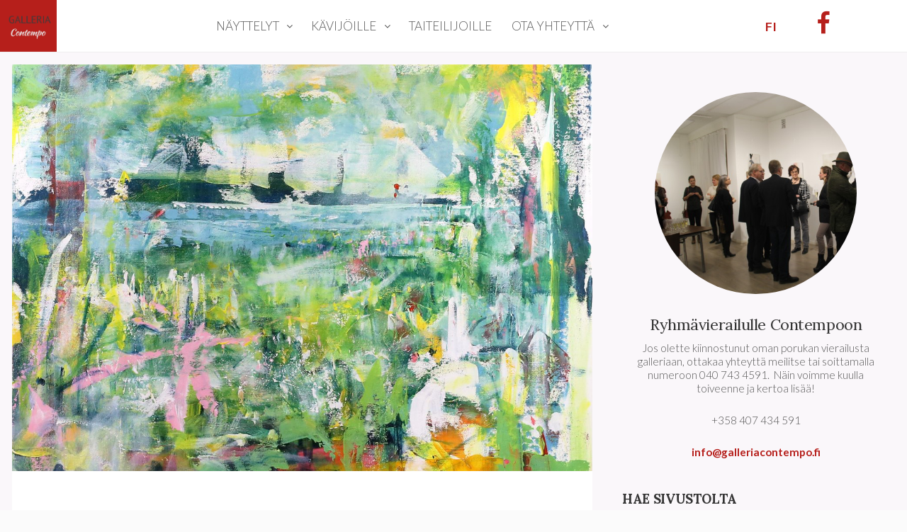

--- FILE ---
content_type: text/html; charset=UTF-8
request_url: https://www.galleriacontempo.fi/kia-taegen-a-place-with-a-view-info/
body_size: 12814
content:
<!DOCTYPE html>
<html lang="fi" class="no-js">
<head>
    <meta charset="UTF-8">
    <meta name="viewport" content="width=device-width, initial-scale=1, minimal-ui">
    <link rel="profile" href="https://gmpg.org/xfn/11">
        <script>(function(html){html.className = html.className.replace(/\bno-js\b/,'js')})(document.documentElement);</script>
<title>Kia Taegen - ”A Place With a View” -info | Galleria Contempo</title>
<script>window._wca = window._wca || [];</script>

<!-- The SEO Framework tehnyt Sybre Waaijer -->
<meta name="robots" content="max-snippet:-1,max-image-preview:standard,max-video-preview:-1" />
<link rel="canonical" href="https://www.galleriacontempo.fi/kia-taegen-a-place-with-a-view-info/" />
<meta name="description" content="Hyvä taiteen ystävä, Galleria Contempon syyskausi 2020 on käynnistynyt Kia Taegenin näyttelyllä ”A Place With a View”…" />
<meta property="og:type" content="article" />
<meta property="og:locale" content="fi_FI" />
<meta property="og:site_name" content="Galleria Contempo" />
<meta property="og:title" content="Kia Taegen - ”A Place With a View” -info | Galleria Contempo" />
<meta property="og:description" content="Hyvä taiteen ystävä, Galleria Contempon syyskausi 2020 on käynnistynyt Kia Taegenin näyttelyllä ”A Place With a View”, koronapandemian aiheuttamien rajoitusten vuoksi aikaisemmista vuosista…" />
<meta property="og:url" content="https://www.galleriacontempo.fi/kia-taegen-a-place-with-a-view-info/" />
<meta property="og:image" content="https://www.galleriacontempo.fi/wp-content/uploads/2020/08/kia-taegen_linnoitus_2020_80x70cm_akryyli-kankaalle_pieni.jpg" />
<meta property="og:image:width" content="1326" />
<meta property="og:image:height" content="1508" />
<meta property="article:published_time" content="2020-08-21T07:39:28+00:00" />
<meta property="article:modified_time" content="2020-09-09T11:44:58+00:00" />
<meta name="twitter:card" content="summary_large_image" />
<meta name="twitter:title" content="Kia Taegen - ”A Place With a View” -info | Galleria Contempo" />
<meta name="twitter:description" content="Hyvä taiteen ystävä, Galleria Contempon syyskausi 2020 on käynnistynyt Kia Taegenin näyttelyllä ”A Place With a View”, koronapandemian aiheuttamien rajoitusten vuoksi aikaisemmista vuosista…" />
<meta name="twitter:image" content="https://www.galleriacontempo.fi/wp-content/uploads/2020/08/kia-taegen_linnoitus_2020_80x70cm_akryyli-kankaalle_pieni.jpg" />
<script type="application/ld+json">{"@context":"https://schema.org","@graph":[{"@type":"WebSite","@id":"https://www.galleriacontempo.fi/#/schema/WebSite","url":"https://www.galleriacontempo.fi/","name":"Galleria Contempo","description":"Galleria Contempo on viihtyisä ja lämminhenkinen taidegalleria Helsingin Kampissa.","inLanguage":"fi","potentialAction":{"@type":"SearchAction","target":{"@type":"EntryPoint","urlTemplate":"https://www.galleriacontempo.fi/search/{search_term_string}/"},"query-input":"required name=search_term_string"},"publisher":{"@type":"Organization","@id":"https://www.galleriacontempo.fi/#/schema/Organization","name":"Galleria Contempo","url":"https://www.galleriacontempo.fi/","sameAs":"https://www.facebook.com/GalleryContempo","logo":{"@type":"ImageObject","url":"https://www.galleriacontempo.fi/wp-content/uploads/2016/03/cropped-contempo-logo.png","contentUrl":"https://www.galleriacontempo.fi/wp-content/uploads/2016/03/cropped-contempo-logo.png","width":900,"height":900}}},{"@type":"WebPage","@id":"https://www.galleriacontempo.fi/kia-taegen-a-place-with-a-view-info/","url":"https://www.galleriacontempo.fi/kia-taegen-a-place-with-a-view-info/","name":"Kia Taegen - ”A Place With a View” -info | Galleria Contempo","description":"Hyvä taiteen ystävä, Galleria Contempon syyskausi 2020 on käynnistynyt Kia Taegenin näyttelyllä ”A Place With a View”…","inLanguage":"fi","isPartOf":{"@id":"https://www.galleriacontempo.fi/#/schema/WebSite"},"breadcrumb":{"@type":"BreadcrumbList","@id":"https://www.galleriacontempo.fi/#/schema/BreadcrumbList","itemListElement":[{"@type":"ListItem","position":1,"item":"https://www.galleriacontempo.fi/","name":"Galleria Contempo"},{"@type":"ListItem","position":2,"item":"https://www.galleriacontempo.fi/tapahtuma/nayttelyt/","name":"Kategoria: Näyttelyt"},{"@type":"ListItem","position":3,"name":"Kia Taegen - ”A Place With a View” -info"}]},"potentialAction":{"@type":"ReadAction","target":"https://www.galleriacontempo.fi/kia-taegen-a-place-with-a-view-info/"},"datePublished":"2020-08-21T07:39:28+00:00","dateModified":"2020-09-09T11:44:58+00:00","author":{"@type":"Person","@id":"https://www.galleriacontempo.fi/#/schema/Person/ebb553989b5712ce60d917682ba56ff2","name":"Jorma Teittinen"}}]}</script>
<!-- / The SEO Framework tehnyt Sybre Waaijer | 18.83ms meta | 4.28ms boot -->

<link rel='dns-prefetch' href='//stats.wp.com' />
<link rel='dns-prefetch' href='//fonts.googleapis.com' />
<link rel="alternate" type="application/rss+xml" title="Galleria Contempo &raquo; syöte" href="https://www.galleriacontempo.fi/feed/" />
<link rel="alternate" type="application/rss+xml" title="Galleria Contempo &raquo; kommenttien syöte" href="https://www.galleriacontempo.fi/comments/feed/" />
<link rel="alternate" title="oEmbed (JSON)" type="application/json+oembed" href="https://www.galleriacontempo.fi/wp-json/oembed/1.0/embed?url=https%3A%2F%2Fwww.galleriacontempo.fi%2Fkia-taegen-a-place-with-a-view-info%2F&#038;lang=fi" />
<link rel="alternate" title="oEmbed (XML)" type="text/xml+oembed" href="https://www.galleriacontempo.fi/wp-json/oembed/1.0/embed?url=https%3A%2F%2Fwww.galleriacontempo.fi%2Fkia-taegen-a-place-with-a-view-info%2F&#038;format=xml&#038;lang=fi" />
<style id='wp-img-auto-sizes-contain-inline-css'>
img:is([sizes=auto i],[sizes^="auto," i]){contain-intrinsic-size:3000px 1500px}
/*# sourceURL=wp-img-auto-sizes-contain-inline-css */
</style>
<style id='classic-theme-styles-inline-css'>
/*! This file is auto-generated */
.wp-block-button__link{color:#fff;background-color:#32373c;border-radius:9999px;box-shadow:none;text-decoration:none;padding:calc(.667em + 2px) calc(1.333em + 2px);font-size:1.125em}.wp-block-file__button{background:#32373c;color:#fff;text-decoration:none}
/*# sourceURL=/wp-includes/css/classic-themes.min.css */
</style>
<link rel='stylesheet' id='woocommerce-layout-css' href='https://www.galleriacontempo.fi/wp-content/plugins/woocommerce/assets/css/woocommerce-layout.css?ver=10.4.3' media='all' />
<style id='woocommerce-layout-inline-css'>

	.infinite-scroll .woocommerce-pagination {
		display: none;
	}
/*# sourceURL=woocommerce-layout-inline-css */
</style>
<link rel='stylesheet' id='woocommerce-smallscreen-css' href='https://www.galleriacontempo.fi/wp-content/plugins/woocommerce/assets/css/woocommerce-smallscreen.css?ver=10.4.3' media='only screen and (max-width: 768px)' />
<link rel='stylesheet' id='woocommerce-general-css' href='https://www.galleriacontempo.fi/wp-content/plugins/woocommerce/assets/css/woocommerce.css?ver=10.4.3' media='all' />
<style id='woocommerce-inline-inline-css'>
.woocommerce form .form-row .required { visibility: visible; }
/*# sourceURL=woocommerce-inline-inline-css */
</style>
<link rel='stylesheet' id='contempo-style-css' href='https://www.galleriacontempo.fi/wp-content/themes/contempo/style.css' media='all' />
<link rel='stylesheet' id='gfonts-css' href='https://fonts.googleapis.com/css?family=Lato:300,400,700%7CLora:300,400,700' media='all' />
<link rel='stylesheet' id='font-awesome-css' href='https://www.galleriacontempo.fi/wp-content/themes/contempo/font/font-awesome-dist.css' media='all' />
<script src="https://ajax.googleapis.com/ajax/libs/jquery/3.4.1/jquery.min.js" id="jquery-js"></script>
<script src="https://www.galleriacontempo.fi/wp-content/plugins/woocommerce/assets/js/jquery-blockui/jquery.blockUI.min.js?ver=2.7.0-wc.10.4.3" id="wc-jquery-blockui-js" defer data-wp-strategy="defer"></script>
<script id="wc-add-to-cart-js-extra">
var wc_add_to_cart_params = {"ajax_url":"/wp-admin/admin-ajax.php","wc_ajax_url":"/?wc-ajax=%%endpoint%%","i18n_view_cart":"N\u00e4yt\u00e4 ostoskori","cart_url":"https://www.galleriacontempo.fi/?page_id=1930","is_cart":"","cart_redirect_after_add":"no"};
//# sourceURL=wc-add-to-cart-js-extra
</script>
<script src="https://www.galleriacontempo.fi/wp-content/plugins/woocommerce/assets/js/frontend/add-to-cart.min.js?ver=10.4.3" id="wc-add-to-cart-js" defer data-wp-strategy="defer"></script>
<script src="https://www.galleriacontempo.fi/wp-content/plugins/woocommerce/assets/js/js-cookie/js.cookie.min.js?ver=2.1.4-wc.10.4.3" id="wc-js-cookie-js" defer data-wp-strategy="defer"></script>
<script id="woocommerce-js-extra">
var woocommerce_params = {"ajax_url":"/wp-admin/admin-ajax.php","wc_ajax_url":"/?wc-ajax=%%endpoint%%","i18n_password_show":"N\u00e4yt\u00e4 salasana","i18n_password_hide":"Piilota salasana"};
//# sourceURL=woocommerce-js-extra
</script>
<script src="https://www.galleriacontempo.fi/wp-content/plugins/woocommerce/assets/js/frontend/woocommerce.min.js?ver=10.4.3" id="woocommerce-js" defer data-wp-strategy="defer"></script>
<script src="https://stats.wp.com/s-202603.js" id="woocommerce-analytics-js" defer data-wp-strategy="defer"></script>
	<style>img#wpstats{display:none}</style>
			<noscript><style>.woocommerce-product-gallery{ opacity: 1 !important; }</style></noscript>
	<style>.recentcomments a{display:inline !important;padding:0 !important;margin:0 !important;}</style><style class='wp-fonts-local'>
@font-face{font-family:Inter;font-style:normal;font-weight:300 900;font-display:fallback;src:url('https://www.galleriacontempo.fi/wp-content/plugins/woocommerce/assets/fonts/Inter-VariableFont_slnt,wght.woff2') format('woff2');font-stretch:normal;}
@font-face{font-family:Cardo;font-style:normal;font-weight:400;font-display:fallback;src:url('https://www.galleriacontempo.fi/wp-content/plugins/woocommerce/assets/fonts/cardo_normal_400.woff2') format('woff2');}
</style>

    <link rel="apple-touch-icon" sizes="57x57" href="https://www.galleriacontempo.fi/wp-content/themes/contempo/icons/apple-touch-icon-57x57.png">
    <link rel="apple-touch-icon" sizes="60x60" href="https://www.galleriacontempo.fi/wp-content/themes/contempo/icons/apple-touch-icon-60x60.png">
    <link rel="apple-touch-icon" sizes="72x72" href="https://www.galleriacontempo.fi/wp-content/themes/contempo/icons/apple-touch-icon-72x72.png">
    <link rel="apple-touch-icon" sizes="76x76" href="https://www.galleriacontempo.fi/wp-content/themes/contempo/icons/apple-touch-icon-76x76.png">
    <link rel="apple-touch-icon" sizes="114x114" href="https://www.galleriacontempo.fi/wp-content/themes/contempo/icons/apple-touch-icon-114x114.png">
    <link rel="apple-touch-icon" sizes="120x120" href="https://www.galleriacontempo.fi/wp-content/themes/contempo/icons/apple-touch-icon-120x120.png">
    <link rel="apple-touch-icon" sizes="144x144" href="https://www.galleriacontempo.fi/wp-content/themes/contempo/icons/apple-touch-icon-144x144.png">
    <link rel="apple-touch-icon" sizes="152x152" href="https://www.galleriacontempo.fi/wp-content/themes/contempo/icons/apple-touch-icon-152x152.png">
    <link rel="apple-touch-icon" sizes="180x180" href="https://www.galleriacontempo.fi/wp-content/themes/contempo/icons/apple-touch-icon-180x180.png">
    <link rel="icon" type="image/png" href="https://www.galleriacontempo.fi/wp-content/themes/contempo/icons/favicon-32x32.png" sizes="32x32">
    <link rel="icon" type="image/png" href="https://www.galleriacontempo.fi/wp-content/themes/contempo/icons/android-chrome-192x192.png" sizes="192x192">
    <link rel="icon" type="image/png" href="https://www.galleriacontempo.fi/wp-content/themes/contempo/icons/favicon-96x96.png" sizes="96x96">
    <link rel="icon" type="image/png" href="https://www.galleriacontempo.fi/wp-content/themes/contempo/icons/favicon-16x16.png" sizes="16x16">
    <link rel="manifest" href="https://www.galleriacontempo.fi/wp-content/themes/contempo/icons/manifest.json">
    <link rel="mask-icon" href="https://www.galleriacontempo.fi/wp-content/themes/contempo/icons/safari-pinned-tab.svg" color="#b61f1b">
    <link rel="shortcut icon" href="https://www.galleriacontempo.fi/wp-content/themes/contempo/icons/favicon.ico">
    <meta name="msapplication-TileColor" content="#b61f1b">
    <meta name="msapplication-TileImage" content="https://www.galleriacontempo.fi/wp-content/themes/contempo/icons/mstile-144x144.png">
    <meta name="msapplication-config" content="https://www.galleriacontempo.fi/wp-content/themes/contempo/icons/browserconfig.xml">
    <meta name="theme-color" content="#b61f1b">


        <meta name="mobile-web-app-capable" content="yes">

        
        <!-- Global site tag (gtag.js) - Google Analytics -->
        <script async src="https://www.googletagmanager.com/gtag/js?id=UA-154547771-1"></script>
        <script>
        window.dataLayer = window.dataLayer || [];
        function gtag(){dataLayer.push(arguments);}
        gtag('js', new Date());

        gtag('config', 'UA-154547771-1');
        </script>


    


<style id='global-styles-inline-css'>
:root{--wp--preset--aspect-ratio--square: 1;--wp--preset--aspect-ratio--4-3: 4/3;--wp--preset--aspect-ratio--3-4: 3/4;--wp--preset--aspect-ratio--3-2: 3/2;--wp--preset--aspect-ratio--2-3: 2/3;--wp--preset--aspect-ratio--16-9: 16/9;--wp--preset--aspect-ratio--9-16: 9/16;--wp--preset--color--black: #000000;--wp--preset--color--cyan-bluish-gray: #abb8c3;--wp--preset--color--white: #ffffff;--wp--preset--color--pale-pink: #f78da7;--wp--preset--color--vivid-red: #cf2e2e;--wp--preset--color--luminous-vivid-orange: #ff6900;--wp--preset--color--luminous-vivid-amber: #fcb900;--wp--preset--color--light-green-cyan: #7bdcb5;--wp--preset--color--vivid-green-cyan: #00d084;--wp--preset--color--pale-cyan-blue: #8ed1fc;--wp--preset--color--vivid-cyan-blue: #0693e3;--wp--preset--color--vivid-purple: #9b51e0;--wp--preset--gradient--vivid-cyan-blue-to-vivid-purple: linear-gradient(135deg,rgb(6,147,227) 0%,rgb(155,81,224) 100%);--wp--preset--gradient--light-green-cyan-to-vivid-green-cyan: linear-gradient(135deg,rgb(122,220,180) 0%,rgb(0,208,130) 100%);--wp--preset--gradient--luminous-vivid-amber-to-luminous-vivid-orange: linear-gradient(135deg,rgb(252,185,0) 0%,rgb(255,105,0) 100%);--wp--preset--gradient--luminous-vivid-orange-to-vivid-red: linear-gradient(135deg,rgb(255,105,0) 0%,rgb(207,46,46) 100%);--wp--preset--gradient--very-light-gray-to-cyan-bluish-gray: linear-gradient(135deg,rgb(238,238,238) 0%,rgb(169,184,195) 100%);--wp--preset--gradient--cool-to-warm-spectrum: linear-gradient(135deg,rgb(74,234,220) 0%,rgb(151,120,209) 20%,rgb(207,42,186) 40%,rgb(238,44,130) 60%,rgb(251,105,98) 80%,rgb(254,248,76) 100%);--wp--preset--gradient--blush-light-purple: linear-gradient(135deg,rgb(255,206,236) 0%,rgb(152,150,240) 100%);--wp--preset--gradient--blush-bordeaux: linear-gradient(135deg,rgb(254,205,165) 0%,rgb(254,45,45) 50%,rgb(107,0,62) 100%);--wp--preset--gradient--luminous-dusk: linear-gradient(135deg,rgb(255,203,112) 0%,rgb(199,81,192) 50%,rgb(65,88,208) 100%);--wp--preset--gradient--pale-ocean: linear-gradient(135deg,rgb(255,245,203) 0%,rgb(182,227,212) 50%,rgb(51,167,181) 100%);--wp--preset--gradient--electric-grass: linear-gradient(135deg,rgb(202,248,128) 0%,rgb(113,206,126) 100%);--wp--preset--gradient--midnight: linear-gradient(135deg,rgb(2,3,129) 0%,rgb(40,116,252) 100%);--wp--preset--font-size--small: 13px;--wp--preset--font-size--medium: 20px;--wp--preset--font-size--large: 36px;--wp--preset--font-size--x-large: 42px;--wp--preset--font-family--inter: "Inter", sans-serif;--wp--preset--font-family--cardo: Cardo;--wp--preset--spacing--20: 0.44rem;--wp--preset--spacing--30: 0.67rem;--wp--preset--spacing--40: 1rem;--wp--preset--spacing--50: 1.5rem;--wp--preset--spacing--60: 2.25rem;--wp--preset--spacing--70: 3.38rem;--wp--preset--spacing--80: 5.06rem;--wp--preset--shadow--natural: 6px 6px 9px rgba(0, 0, 0, 0.2);--wp--preset--shadow--deep: 12px 12px 50px rgba(0, 0, 0, 0.4);--wp--preset--shadow--sharp: 6px 6px 0px rgba(0, 0, 0, 0.2);--wp--preset--shadow--outlined: 6px 6px 0px -3px rgb(255, 255, 255), 6px 6px rgb(0, 0, 0);--wp--preset--shadow--crisp: 6px 6px 0px rgb(0, 0, 0);}:where(.is-layout-flex){gap: 0.5em;}:where(.is-layout-grid){gap: 0.5em;}body .is-layout-flex{display: flex;}.is-layout-flex{flex-wrap: wrap;align-items: center;}.is-layout-flex > :is(*, div){margin: 0;}body .is-layout-grid{display: grid;}.is-layout-grid > :is(*, div){margin: 0;}:where(.wp-block-columns.is-layout-flex){gap: 2em;}:where(.wp-block-columns.is-layout-grid){gap: 2em;}:where(.wp-block-post-template.is-layout-flex){gap: 1.25em;}:where(.wp-block-post-template.is-layout-grid){gap: 1.25em;}.has-black-color{color: var(--wp--preset--color--black) !important;}.has-cyan-bluish-gray-color{color: var(--wp--preset--color--cyan-bluish-gray) !important;}.has-white-color{color: var(--wp--preset--color--white) !important;}.has-pale-pink-color{color: var(--wp--preset--color--pale-pink) !important;}.has-vivid-red-color{color: var(--wp--preset--color--vivid-red) !important;}.has-luminous-vivid-orange-color{color: var(--wp--preset--color--luminous-vivid-orange) !important;}.has-luminous-vivid-amber-color{color: var(--wp--preset--color--luminous-vivid-amber) !important;}.has-light-green-cyan-color{color: var(--wp--preset--color--light-green-cyan) !important;}.has-vivid-green-cyan-color{color: var(--wp--preset--color--vivid-green-cyan) !important;}.has-pale-cyan-blue-color{color: var(--wp--preset--color--pale-cyan-blue) !important;}.has-vivid-cyan-blue-color{color: var(--wp--preset--color--vivid-cyan-blue) !important;}.has-vivid-purple-color{color: var(--wp--preset--color--vivid-purple) !important;}.has-black-background-color{background-color: var(--wp--preset--color--black) !important;}.has-cyan-bluish-gray-background-color{background-color: var(--wp--preset--color--cyan-bluish-gray) !important;}.has-white-background-color{background-color: var(--wp--preset--color--white) !important;}.has-pale-pink-background-color{background-color: var(--wp--preset--color--pale-pink) !important;}.has-vivid-red-background-color{background-color: var(--wp--preset--color--vivid-red) !important;}.has-luminous-vivid-orange-background-color{background-color: var(--wp--preset--color--luminous-vivid-orange) !important;}.has-luminous-vivid-amber-background-color{background-color: var(--wp--preset--color--luminous-vivid-amber) !important;}.has-light-green-cyan-background-color{background-color: var(--wp--preset--color--light-green-cyan) !important;}.has-vivid-green-cyan-background-color{background-color: var(--wp--preset--color--vivid-green-cyan) !important;}.has-pale-cyan-blue-background-color{background-color: var(--wp--preset--color--pale-cyan-blue) !important;}.has-vivid-cyan-blue-background-color{background-color: var(--wp--preset--color--vivid-cyan-blue) !important;}.has-vivid-purple-background-color{background-color: var(--wp--preset--color--vivid-purple) !important;}.has-black-border-color{border-color: var(--wp--preset--color--black) !important;}.has-cyan-bluish-gray-border-color{border-color: var(--wp--preset--color--cyan-bluish-gray) !important;}.has-white-border-color{border-color: var(--wp--preset--color--white) !important;}.has-pale-pink-border-color{border-color: var(--wp--preset--color--pale-pink) !important;}.has-vivid-red-border-color{border-color: var(--wp--preset--color--vivid-red) !important;}.has-luminous-vivid-orange-border-color{border-color: var(--wp--preset--color--luminous-vivid-orange) !important;}.has-luminous-vivid-amber-border-color{border-color: var(--wp--preset--color--luminous-vivid-amber) !important;}.has-light-green-cyan-border-color{border-color: var(--wp--preset--color--light-green-cyan) !important;}.has-vivid-green-cyan-border-color{border-color: var(--wp--preset--color--vivid-green-cyan) !important;}.has-pale-cyan-blue-border-color{border-color: var(--wp--preset--color--pale-cyan-blue) !important;}.has-vivid-cyan-blue-border-color{border-color: var(--wp--preset--color--vivid-cyan-blue) !important;}.has-vivid-purple-border-color{border-color: var(--wp--preset--color--vivid-purple) !important;}.has-vivid-cyan-blue-to-vivid-purple-gradient-background{background: var(--wp--preset--gradient--vivid-cyan-blue-to-vivid-purple) !important;}.has-light-green-cyan-to-vivid-green-cyan-gradient-background{background: var(--wp--preset--gradient--light-green-cyan-to-vivid-green-cyan) !important;}.has-luminous-vivid-amber-to-luminous-vivid-orange-gradient-background{background: var(--wp--preset--gradient--luminous-vivid-amber-to-luminous-vivid-orange) !important;}.has-luminous-vivid-orange-to-vivid-red-gradient-background{background: var(--wp--preset--gradient--luminous-vivid-orange-to-vivid-red) !important;}.has-very-light-gray-to-cyan-bluish-gray-gradient-background{background: var(--wp--preset--gradient--very-light-gray-to-cyan-bluish-gray) !important;}.has-cool-to-warm-spectrum-gradient-background{background: var(--wp--preset--gradient--cool-to-warm-spectrum) !important;}.has-blush-light-purple-gradient-background{background: var(--wp--preset--gradient--blush-light-purple) !important;}.has-blush-bordeaux-gradient-background{background: var(--wp--preset--gradient--blush-bordeaux) !important;}.has-luminous-dusk-gradient-background{background: var(--wp--preset--gradient--luminous-dusk) !important;}.has-pale-ocean-gradient-background{background: var(--wp--preset--gradient--pale-ocean) !important;}.has-electric-grass-gradient-background{background: var(--wp--preset--gradient--electric-grass) !important;}.has-midnight-gradient-background{background: var(--wp--preset--gradient--midnight) !important;}.has-small-font-size{font-size: var(--wp--preset--font-size--small) !important;}.has-medium-font-size{font-size: var(--wp--preset--font-size--medium) !important;}.has-large-font-size{font-size: var(--wp--preset--font-size--large) !important;}.has-x-large-font-size{font-size: var(--wp--preset--font-size--x-large) !important;}
/*# sourceURL=global-styles-inline-css */
</style>
<link rel='stylesheet' id='wc-blocks-style-css' href='https://www.galleriacontempo.fi/wp-content/plugins/woocommerce/assets/client/blocks/wc-blocks.css?ver=wc-10.4.3' media='all' />
</head>
<body class="wp-singular post-template-default single single-post postid-850 single-format-standard wp-theme-contempo theme-contempo woocommerce-no-js group-blog">

    <div class="wrap" id="wrap">

                        <header class="site-header" id="site-header" role="banner" >
                                <div class="top-elem flex-wrap center no-spacing">
                    <a class=" logo logo-main" title="Galleria Contempo" href="https://www.galleriacontempo.fi/" rel="home">
                        <img src="https://www.galleriacontempo.fi/wp-content/themes/contempo/img/contempo-logo.png" alt="Galleria Contempo">
                    </a>  

                    <button id="menu-toggle" class="menu-toggle"><span class="icon fa-2x fa fa-bars"></span></button>
                    <div class="extra-menu flex-wrap no-spacing  xitems-medium-2">
                        <nav id="lang-menu" class="lang-menu" role="navigation">
                            <ul class="language-menu">	<li class="lang-item lang-item-2 lang-item-fi current-lang lang-item-first"><a lang="fi" hreflang="fi" href="https://www.galleriacontempo.fi/kia-taegen-a-place-with-a-view-info/" aria-current="true">FI</a></li>
</ul>
                        </nav>
                        <nav id="social-navigation-desktop" class="social-navigation desktop-social">
                            <ul>
                                <li class="social-item"><a href="https://www.facebook.com/GalleryContempo" class="facebook"><span class="fa fa-facebook fa-2x"></span></a></li>
                            </ul>
                        </nav>
                    </div>
                    <div id="site-header-menu" class="site-header-menu">
                                                    <nav id="site-navigation" class="main-menu" role="navigation" aria-label="Päävalikko">
                                <div class="menu-paavalikko-container"><ul id="menu-paavalikko" class="primary-menu"><li id="menu-item-122" class="menu-item menu-item-type-custom menu-item-object-custom menu-item-home menu-item-122"><a href="http://www.galleriacontempo.fi/">Etusivu</a></li>
<li id="menu-item-42" class="menu-item menu-item-type-custom menu-item-object-custom menu-item-has-children menu-item-42"><a href="http://www.galleriacontempo.fi/tulevat-nayttelyt/">Näyttelyt</a>
<ul class="sub-menu">
	<li id="menu-item-143" class="menu-item menu-item-type-post_type menu-item-object-page menu-item-143"><a href="https://www.galleriacontempo.fi/tulevat-nayttelyt/">Ajankohtaiset näyttelyt</a></li>
	<li id="menu-item-204" class="menu-item menu-item-type-post_type menu-item-object-page menu-item-204"><a href="https://www.galleriacontempo.fi/nayttelykalenteri/">Näyttelykalenteri</a></li>
	<li id="menu-item-140" class="menu-item menu-item-type-post_type menu-item-object-page menu-item-140"><a href="https://www.galleriacontempo.fi/menneet-nayttelyt/">Menneet näyttelyt</a></li>
</ul>
</li>
<li id="menu-item-212" class="menu-item menu-item-type-post_type menu-item-object-page menu-item-has-children menu-item-212"><a href="https://www.galleriacontempo.fi/galleriavierailu/">Kävijöille</a>
<ul class="sub-menu">
	<li id="menu-item-149" class="menu-item menu-item-type-post_type menu-item-object-page menu-item-149"><a href="https://www.galleriacontempo.fi/galleriavierailu/">Galleriavierailu</a></li>
	<li id="menu-item-207" class="menu-item menu-item-type-post_type menu-item-object-page menu-item-207"><a href="https://www.galleriacontempo.fi/tarina/">Contempon tarina</a></li>
</ul>
</li>
<li id="menu-item-170" class="menu-item menu-item-type-post_type menu-item-object-page menu-item-170"><a href="https://www.galleriacontempo.fi/taiteilijoille/">Taiteilijoille</a></li>
<li id="menu-item-214" class="menu-item menu-item-type-post_type menu-item-object-page menu-item-has-children menu-item-214"><a href="https://www.galleriacontempo.fi/ota-yhteytta/">Ota yhteyttä</a>
<ul class="sub-menu">
	<li id="menu-item-40" class="menu-item menu-item-type-post_type menu-item-object-page menu-item-40"><a href="https://www.galleriacontempo.fi/uutiskirje/">Tilaa uutiskirje</a></li>
	<li id="menu-item-39" class="menu-item menu-item-type-post_type menu-item-object-page menu-item-39"><a href="https://www.galleriacontempo.fi/ota-yhteytta/">Yhteydenotto</a></li>
</ul>
</li>
</ul></div>                                </nav>
                                                        <nav id="social-navigation-mobile" class="social-navigation mobile-social">
                                <ul>
                                    <li class="social-item"><a href="https://www.facebook.com/GalleryContempo" class="facebook"><span class="fa fa-facebook"></span><span class="legend">Facebook</span></a></li>
                                </ul>
                            </nav>

                        </div>


                    </div>
                                    </header>

<div class="padding-row dark">
    <div class="site-content flex-wrap">
        <div class="item-medium-2-3 item-xlarge-3-4">
            <main id="main" class="site-main" role="main">

                                    <article class="post-entry post-850 post type-post status-publish format-standard has-post-thumbnail hentry category-nayttelyt" id="post-850">
    <div class="content">
        <div class="post-content">

            
    <div class="post-thumbnail" style="background-image:url('https://www.galleriacontempo.fi/wp-content/uploads/2020/08/kia-taegen_linnoitus_2020_80x70cm_akryyli-kankaalle_pieni.jpg');">
        <img width="1200" height="1365" src="https://www.galleriacontempo.fi/wp-content/uploads/2020/08/kia-taegen_linnoitus_2020_80x70cm_akryyli-kankaalle_pieni-1200x1365.jpg" class="attachment-post-thumbnail size-post-thumbnail wp-post-image" alt="" decoding="async" fetchpriority="high" srcset="https://www.galleriacontempo.fi/wp-content/uploads/2020/08/kia-taegen_linnoitus_2020_80x70cm_akryyli-kankaalle_pieni-1200x1365.jpg 1200w, https://www.galleriacontempo.fi/wp-content/uploads/2020/08/kia-taegen_linnoitus_2020_80x70cm_akryyli-kankaalle_pieni-528x600.jpg 528w, https://www.galleriacontempo.fi/wp-content/uploads/2020/08/kia-taegen_linnoitus_2020_80x70cm_akryyli-kankaalle_pieni-1055x1200.jpg 1055w, https://www.galleriacontempo.fi/wp-content/uploads/2020/08/kia-taegen_linnoitus_2020_80x70cm_akryyli-kankaalle_pieni.jpg 1326w" sizes="(max-width: 1200px) 100vw, 1200px" />    </div><!-- .post-thumbnail -->

                

            <header class="entry-header">

                <h1 class="entry-title">
                    <a rel="bookmark" href="https://www.galleriacontempo.fi/kia-taegen-a-place-with-a-view-info/" title="Kia Taegen &#8211; ”A Place With a View” -info">Kia Taegen &#8211; ”A Place With a View” -info</a>
                </h1>
                <div class="entry-meta">
                    <div class="event-date">
                                                <span class="legend">Galleria Contempossa</span>
                        <span class="start">
                            <!-- <'?php echo($valuesticky1); ?> -->
                            27.8.2020                        </span>
                        <span> &dash; </span>
                        <span class="end">
                            27.9.2020                        </span>

                                            </div>
                    
                </div>
            </header>
            
            <section class="entry-content">
                <p><b>Hyvä taiteen ystävä</b><span style="font-weight: 400;">,</span></p>
<p><span style="font-weight: 400;">Galleria Contempon syyskausi 2020 on käynnistynyt</span><b> Kia Taegenin</b><span style="font-weight: 400;"> näyttelyllä </span><b>”A Place With a View”</b><span style="font-weight: 400;">, koronapandemian aiheuttamien rajoitusten vuoksi aikaisemmista vuosista poikkeavalla tavalla. </span></p>
<p><span style="font-weight: 400;">Pidämme tärkeänä kaikkien terveysturvallisuutta. Siksi noudatamme turvaohjeita vierailun yhteydessä.</span></p>
<p><span style="font-weight: 400;">Kia Taegenin näyttelyn teoskuvat ja teosluettelo ovat katsottavissa myös </span><b>virtuaalisena</b><span style="font-weight: 400;"> gallerian sivuilla (</span><a href="http://www.galleriacontempo.fi/"><span style="font-weight: 400;">www.galleriacontempo.fi</span></a><span style="font-weight: 400;">). Jos haluat, voit tutustua </span><span style="font-weight: 400;">näyttelyyn etukäteen kaikessa rauhassa kotona verkkosivuilla.</span></p>
<p><span style="font-weight: 400;"> </span><strong>Näyttelyn kuvaus</strong></p>
<p><span style="font-weight: 400;">Kia Taegen kuuluu nuorten suomalaisten kuvataiteilijoiden kärkikaartiin. Hän on tullut tunnetuksi ennen kaikkea luonnon ja myös rakennetun ympäristön lahjakkaana kuvaajana maalauksissaan, jotka ovat esittäviä, mutta joissa on myös ei-esittäviä piirteitä. Kia Taegenillä on poikkeuksellisen hyvä ymmärrys tilasta ja teosten maisemaan voi sukeltaa syvälle. </span></p>
<p><span style="font-weight: 400;">Kia Taegen on Taidekeskus Salmelan Kesän Nuori taiteilija v. 2013 ja yleisökilpailun voittaja v. 2014 ja v. 2015. Kuluneena kesänä hän oli myös esillä Taidekeskus Salmelassa sijoittuen kuvataidekilpailussa 2. sijalle. Kia Taegen on huomattu myös kansainvälisissä taidetapahtumissa, mm. Kölnissä ja Tukholmassa.</span></p>
<p><b>Näin Kia Taegen kuvaa näyttelyä:</b></p>
<p><span style="font-weight: 400;">”Ympäröivä elämä vaikuttaa lähes automaattisesti omaan työskentelyyn, tapahtuipa se sitten tietoisesti tai alitajunnan kautta. Se voi näyttäytyä eräänlaisena lumoutumisena jostain asiasta tai täysinäisenä vastareaktiona, tietynlaisena eskapismina.  ”A Place With a View” käsittelee halua antaa mielen levähtää kaukaisessa horisontissa, poissa maailman hälinästä. Kesä tuli ja samalla sen väriloisto sekä lempeä tuulahdus vesiltä.”</span></p>
<p><b>Galleriavierailun ohjeet </b></p>
<p><b>Vierailijat</b><span style="font-weight: 400;"> ovat tervetulleita galleriaan paikan päälle tutustumaan teoksiin.</span></p>
<p><b>Näyttely on avoinna gallerian normaaleina aukioloaikoina </b>(ke-pe 11-17, la-su 12-16, ma-ti suljettu)<b> sunnuntaihin 27.9.2020 asti</b><span style="font-weight: 400;">, jollei pandemiatilanne aiheuta tähän muutoksia. </span><b>Keskiviikosta 9.9. alkaen ajanvarausta galleriavierailuun ei tarvita.</b></p>
<p><span style="font-weight: 400;">Huolehdimme kuitenkin siitä, että kerralla galleriassa on korkeintaan viisi vierasta, jotta käynti galleriassa on kaikille turvallinen. Tulethan paikalle oireettomana, käytät suu-nenäsuojainta ja noudatat hygieniaohjeita. </span></p>
<p><b>Teoksen varaaminen ja ostaminen</b></p>
<p><span style="font-weight: 400;">Jos haluat </span><b>ostaa</b><span style="font-weight: 400;"> itsellesi jonkin teoksen, teos on mahdollista </span><b>varata etukäteen puhelimitse numerosta 0503221421 tai sähköpostilla osoitteessa info@galleriacontempo.fi.</b></p>
<p>Kaksi teosta on vielä saatavana näyttelyn avausviikonlopun jälkeen &#8211; <strong>&#8221;Opettajan puutarha&#8221; ja &#8221;Linnoitus&#8221;</strong>.</p>
<p><b>Kutsumme lämpimästi Sinut tutustumaan Kia Taegenin näyttelyn teoksiin verkossa ja galleriassa!</b></p>
<p>&nbsp;</p>

                
     <div class="gallery-elem">
        <h3>Näyttelyn kuvia</h3>
        <p class="small">Klikkaamalla kuvaa näet suuremman version.</p>
        <div id="event-gallery" class="gallery event-gallery">

                            <a class="item" href="https://www.galleriacontempo.fi/wp-content/uploads/2020/08/kia-taegen_linnoitus_2020_80x70cm_akryyli-kankaalle_pieni-1055x1200.jpg" title="">
                    <img class="img" src="https://www.galleriacontempo.fi/wp-content/uploads/2020/08/kia-taegen_linnoitus_2020_80x70cm_akryyli-kankaalle_pieni-300x300.jpg" alt="" />
                </a>
            
        </div>
    </div>

    <script>
        $(document).ready(function() {
            $('.gallery').each(function() { // the containers for all your galleries
                $(this).magnificPopup({
                    delegate: 'a',
                    type: 'image',
                    tLoading: 'Loading image #%curr%...',
                    mainClass: 'mfp-with-zoom', // this class is for CSS animation below
                    zoom: {
                        enabled: true,
                        duration: 300,
                        easing: 'ease-in-out'
                    },
                    gallery: {
                        enabled: true,
                        navigateByImgClick: true,
                        preload: [0, 1] // Will preload 0 - before current, and 1 after the current image
                    },
                    image: {
                        tError: '<a href="%url%">The image #%curr%</a> could not be loaded.',
                        titleSrc: function(item) {
                            return item.el.attr('title') + '';
                        }
                    }
                });
            });
        });
    </script>


                


            </section>

            <footer class="entry-footer">
                <hr class="hr">
                <span class="cat-links"><span class="screen-reader-text">Categories </span><a href="https://www.galleriacontempo.fi/tapahtuma/nayttelyt/" rel="category tag">Näyttelyt</a></span>                <div class="entry-meta">
                                    </div>
            </footer>

        </div>
    </div>
</article>                
            </main>
        </div>
        <div class="item-medium-1-3 item-xlarge-1-4">
            <aside id="sidebar" class="site-sidebar" role="complementary">

    <div class="site-info text-center">
                    <div class="image" style="background-image: url('https://www.galleriacontempo.fi/wp-content/uploads/2016/03/contempo-avajaiskuva-maaliskuu-2016-600x400.jpg');"></div>
                <div class="content">
            <h4>Ryhmävierailulle Contempoon</h4>
<p>Jos olette kiinnostunut oman porukan vierailusta galleriaan, ottakaa yhteyttä meilitse tai soittamalla numeroon 040 743 4591.  Näin voimme kuulla toiveenne ja kertoa lisää!</p>
<p>+358 407 434 591</p>
<a href="ma&#105;&#108;to:&#105;&#110;&#102;&#111;&#64;g&#97;&#108;&#108;e&#114;&#105;&#97;&#99;o&#110;&#116;e&#109;p&#111;.&#102;&#105;">i&#110;f&#111;&#64;g&#97;&#108;&#108;e&#114;&#105;a&#99;&#111;ntemp&#111;.fi</a>
        </div>
    </div>

    <div class="search">
        <h3>Hae sivustolta</h3>
        
<form role="search" method="get" class="search-form" action="https://www.galleriacontempo.fi/">
    <input type="search" class="search-field" placeholder="Hakusanat &hellip;" value="" name="s" title="Search for:" />
	<button type="submit" class="search-submit">Hae</button>
</form>
    </div>


            
       
        <div class="past-events">
            <h3>Menneitä näyttelyitä</h3>
                                            <a class="event post-1892 post type-post status-publish format-standard has-post-thumbnail hentry category-nayttelyt tag-ninni-juuti tag-ritva-karlsson tag-samuli-alonen tag-sini-majuri"  title="Joulukuun Pop-Up-näyttely" href="https://www.galleriacontempo.fi/joulukuun-pop-up-nayttely/">
                    <span class="title">Joulukuun Pop-Up-näyttely</span>
                    <span class="date">
                        <span class="start">
                            9.12.2025                        </span>
                        <span> &dash; </span>
                        <span class="end">
                            23.12.2025                        </span>
                    </span>
                </a>
                                            <a class="event post-1871 post type-post status-publish format-standard has-post-thumbnail hentry category-nayttelyt tag-essi-peltonen"  title="Essi Peltonen &#8211; &#8221;Hehku&#8221;" href="https://www.galleriacontempo.fi/essi-peltonen-hehku/">
                    <span class="title">Essi Peltonen &#8211; &#8221;Hehku&#8221;</span>
                    <span class="date">
                        <span class="start">
                            7.11.2025                        </span>
                        <span> &dash; </span>
                        <span class="end">
                            30.11.2025                        </span>
                    </span>
                </a>
                                            <a class="event post-1822 post type-post status-publish format-standard has-post-thumbnail hentry category-nayttelyt"  title="Italialaista taidetta Galleria Contempossa!" href="https://www.galleriacontempo.fi/italialaista-taidetta-galleria-contempossa/">
                    <span class="title">Italialaista taidetta Galleria Contempossa!</span>
                    <span class="date">
                        <span class="start">
                            3.10.2025                        </span>
                        <span> &dash; </span>
                        <span class="end">
                            2.11.2025                        </span>
                    </span>
                </a>
                                            <a class="event post-1816 post type-post status-publish format-standard has-post-thumbnail hentry category-nayttelyt"  title="Gianluca Motto &#8211; Wild soul, free spirit&#8221;" href="https://www.galleriacontempo.fi/gianluca-motto-wild-soul-free-spirit/">
                    <span class="title">Gianluca Motto &#8211; Wild soul, free spirit&#8221;</span>
                    <span class="date">
                        <span class="start">
                            2.10.2025                        </span>
                        <span> &dash; </span>
                        <span class="end">
                            2.11.2025                        </span>
                    </span>
                </a>
                                            <a class="event post-1769 post type-post status-publish format-standard has-post-thumbnail hentry category-nayttelyt"  title="Hyvä taiteen ystävä" href="https://www.galleriacontempo.fi/hyva-taiteen-ystava/">
                    <span class="title">Hyvä taiteen ystävä</span>
                    <span class="date">
                        <span class="start">
                            4.9.2025                        </span>
                        <span> &dash; </span>
                        <span class="end">
                            28.9.2025                        </span>
                    </span>
                </a>
                    </div>
        
    <div class="tags">
        <div class="tags-links"><h3>Taiteilijoita</h3><a rel='tag' href='https://www.galleriacontempo.fi/taiteilija/kia-taegen/' title='Kia Taegen Tag' class='kia-taegen tag'>Kia Taegen</a><a rel='tag' href='https://www.galleriacontempo.fi/taiteilija/galleria-contempo/' title='Galleria Contempo Tag' class='galleria-contempo tag'>Galleria Contempo</a><a rel='tag' href='https://www.galleriacontempo.fi/taiteilija/taidenayttely/' title='taidenäyttely Tag' class='taidenayttely tag'>taidenäyttely</a><a rel='tag' href='https://www.galleriacontempo.fi/taiteilija/samuli-alonen/' title='Samuli Alonen Tag' class='samuli-alonen tag'>Samuli Alonen</a><a rel='tag' href='https://www.galleriacontempo.fi/taiteilija/netta-tiitinen/' title='Netta Tiitinen Tag' class='netta-tiitinen tag'>Netta Tiitinen</a><a rel='tag' href='https://www.galleriacontempo.fi/taiteilija/iida-sarpaniemi/' title='Iida Sarpaniemi Tag' class='iida-sarpaniemi tag'>Iida Sarpaniemi</a><a rel='tag' href='https://www.galleriacontempo.fi/taiteilija/axel-taegen/' title='Axel Taegen Tag' class='axel-taegen tag'>Axel Taegen</a><a rel='tag' href='https://www.galleriacontempo.fi/taiteilija/essi-peltonen/' title='Essi Peltonen Tag' class='essi-peltonen tag'>Essi Peltonen</a><a rel='tag' href='https://www.galleriacontempo.fi/taiteilija/juha-vanonen/' title='Juha Vanonen Tag' class='juha-vanonen tag'>Juha Vanonen</a><a rel='tag' href='https://www.galleriacontempo.fi/taiteilija/harri-leppanen/' title='Harri Leppänen Tag' class='harri-leppanen tag'>Harri Leppänen</a><a rel='tag' href='https://www.galleriacontempo.fi/taiteilija/satu-laurel/' title='Satu Laurel Tag' class='satu-laurel tag'>Satu Laurel</a><a rel='tag' href='https://www.galleriacontempo.fi/taiteilija/matti-hayrynen/' title='Matti Häyrynen Tag' class='matti-hayrynen tag'>Matti Häyrynen</a><a rel='tag' href='https://www.galleriacontempo.fi/taiteilija/minna-rasanen/' title='Minna Räsänen Tag' class='minna-rasanen tag'>Minna Räsänen</a><a rel='tag' href='https://www.galleriacontempo.fi/taiteilija/elvi-rangell/' title='Elvi Rangell Tag' class='elvi-rangell tag'>Elvi Rangell</a><a rel='tag' href='https://www.galleriacontempo.fi/taiteilija/mark-maher/' title='Mark Maher Tag' class='mark-maher tag'>Mark Maher</a><a rel='tag' href='https://www.galleriacontempo.fi/taiteilija/sampsa/' title='Sampsa Tag' class='sampsa tag'>Sampsa</a><a rel='tag' href='https://www.galleriacontempo.fi/taiteilija/einari-hyvonen/' title='Einari Hyvönen Tag' class='einari-hyvonen tag'>Einari Hyvönen</a><a rel='tag' href='https://www.galleriacontempo.fi/taiteilija/ivanka-kortzanova/' title='Ivanka Kortzanova Tag' class='ivanka-kortzanova tag'>Ivanka Kortzanova</a><a rel='tag' href='https://www.galleriacontempo.fi/taiteilija/kalevi-liski/' title='Kalevi Liski Tag' class='kalevi-liski tag'>Kalevi Liski</a><a rel='tag' href='https://www.galleriacontempo.fi/taiteilija/harri-salmi/' title='Harri Salmi Tag' class='harri-salmi tag'>Harri Salmi</a><a rel='tag' href='https://www.galleriacontempo.fi/taiteilija/ximena-gamboa-nieto/' title='Ximena Gamboa Nieto Tag' class='ximena-gamboa-nieto tag'>Ximena Gamboa Nieto</a><a rel='tag' href='https://www.galleriacontempo.fi/taiteilija/jesse-veijalainen/' title='Jesse Veijalainen Tag' class='jesse-veijalainen tag'>Jesse Veijalainen</a><a rel='tag' href='https://www.galleriacontempo.fi/taiteilija/juha-meuronen/' title='Juha Meuronen Tag' class='juha-meuronen tag'>Juha Meuronen</a><a rel='tag' href='https://www.galleriacontempo.fi/taiteilija/jani-tolin/' title='Jani Tolin Tag' class='jani-tolin tag'>Jani Tolin</a><a rel='tag' href='https://www.galleriacontempo.fi/taiteilija/mika-toronen/' title='Mika Törönen Tag' class='mika-toronen tag'>Mika Törönen</a><a rel='tag' href='https://www.galleriacontempo.fi/taiteilija/ninni-juuti/' title='Ninni Juuti Tag' class='ninni-juuti tag'>Ninni Juuti</a><a rel='tag' href='https://www.galleriacontempo.fi/taiteilija/kaija-saarelma/' title='Kaija Saarelma Tag' class='kaija-saarelma tag'>Kaija Saarelma</a><a rel='tag' href='https://www.galleriacontempo.fi/taiteilija/carl-ahlman/' title='Carl Ahlman Tag' class='carl-ahlman tag'>Carl Ahlman</a><a rel='tag' href='https://www.galleriacontempo.fi/taiteilija/sauli-siekkinen/' title='Sauli Siekkinen Tag' class='sauli-siekkinen tag'>Sauli Siekkinen</a><a rel='tag' href='https://www.galleriacontempo.fi/taiteilija/ritva-karlsson/' title='Ritva Karlsson Tag' class='ritva-karlsson tag'>Ritva Karlsson</a><a rel='tag' href='https://www.galleriacontempo.fi/taiteilija/lauri-koppeli/' title='Lauri Koppeli Tag' class='lauri-koppeli tag'>Lauri Koppeli</a><a rel='tag' href='https://www.galleriacontempo.fi/taiteilija/johanna-lumme/' title='Johanna Lumme Tag' class='johanna-lumme tag'>Johanna Lumme</a><a rel='tag' href='https://www.galleriacontempo.fi/taiteilija/heikki-viinikainen/' title='Heikki Viinikainen Tag' class='heikki-viinikainen tag'>Heikki Viinikainen</a><a rel='tag' href='https://www.galleriacontempo.fi/taiteilija/sini-majuri/' title='Sini Majuri Tag' class='sini-majuri tag'>Sini Majuri</a><a rel='tag' href='https://www.galleriacontempo.fi/taiteilija/gudrun-heamag/' title='Gudrun Heamag Tag' class='gudrun-heamag tag'>Gudrun Heamag</a><a rel='tag' href='https://www.galleriacontempo.fi/taiteilija/riccardo-perrone/' title='Riccardo Perrone Tag' class='riccardo-perrone tag'>Riccardo Perrone</a><a rel='tag' href='https://www.galleriacontempo.fi/taiteilija/janne-rahunen/' title='Janne Rahunen Tag' class='janne-rahunen tag'>Janne Rahunen</a><a rel='tag' href='https://www.galleriacontempo.fi/taiteilija/veera-nykanen/' title='Veera Nykänen Tag' class='veera-nykanen tag'>Veera Nykänen</a><a rel='tag' href='https://www.galleriacontempo.fi/taiteilija/nina-bask/' title='Nina Bask Tag' class='nina-bask tag'>Nina Bask</a></div>    </div>



</aside>        </div>

    </div>
</div>




<div class="promo promo-newsletter">
    <div class="flex-wrap center">
        <div class="flex-item item-medium-1-2  medium-1-3 text-center">
            <h2>Galleria Contempon uutiskirje</h2>
        </div>
        <div class="flex-item item-medium-1-2  medium-2-3 text-center">
            <span>Tilaamalla Contempon uutiskirjeen saat ensimmäisten joukossa tietoa vaihtuvista näyttelyistä, tapahtumista ja gallerian toiminnasta.</span>
            <a href="/uutiskirje/" class="button button-dark">Tilaa Contempon uutiskirje</a>
        </div>
    </div>
</div><div class="padding-row dark map-elem">
    <div class="flex-wrap items-medium-2">
        <div class=" contact-elem">
            <h2>Tervetuloa Contempoon</h2>
<p>Lönnrotinkatu 23, 00120 Helsinki<br />
puh. 040 743 4591<br />
<a href="m&#97;&#105;&#108;to&#58;&#105;n&#102;o&#64;g&#97;ll&#101;&#114;&#105;a&#99;&#111;nte&#109;p&#111;.&#102;&#105;">&#105;nf&#111;&#64;&#103;a&#108;&#108;&#101;&#114;i&#97;&#99;o&#110;t&#101;&#109;&#112;&#111;&#46;&#102;&#105;</a></p>
<p>ma &#8211; ti suljettu<br />
ke &#8211; pe 11 &#8211; 17<br />
la &#8211; su 12 &#8211; 16</p>
<p>Muulloin sopimuksen mukaan</p>
<p>Tulet galleriaan kävellen Mannerheimintieltä alle kymmenessä minuutissa. Jos autoilet, Sinun kannattaa huomata, että Lönnrotinkatu on yksisuuntainen Hietalahteen päin. Gallerian edustalla on kadunvarressa yleisiä pysäköintipaikkoja.</p>
        </div>
        <div class="map-wrapper">
            <div class="iframe-responsive-container">
                <!-- <div id="map" class="google-map map" data-lat="60.164855" data-lng="24.9317663"></div> -->
                <iframe src="https://www.google.com/maps/embed?pb=!1m18!1m12!1m3!1d1984.9592125070667!2d24.931732416673782!3d60.16485408195907!2m3!1f0!2f0!3f0!3m2!1i1024!2i768!4f13.1!3m3!1m2!1s0x46920bcaedfba22b%3A0x53a5ff81259f97ba!2sGalleria%20Contempo%20Oy!5e0!3m2!1sen!2sfi!4v1572899559284!5m2!1sen!2sfi" width="800" height="600" frameborder="0" style="border:0;width:100%;" allowfullscreen=""></iframe>
                
                <!-- <a href="#6" class="button button-dark">Tilaa uutiskirje</a> -->
            </div>
        </div>
    </div>
</div>
   

<footer role="contentinfo" class="site-footer">
    <div class="copy">
        &copy; 2026 Galleria Contempo    </div>

</footer>

</div>



<script type="speculationrules">
{"prefetch":[{"source":"document","where":{"and":[{"href_matches":"/*"},{"not":{"href_matches":["/wp-*.php","/wp-admin/*","/wp-content/uploads/*","/wp-content/*","/wp-content/plugins/*","/wp-content/themes/contempo/*","/*\\?(.+)"]}},{"not":{"selector_matches":"a[rel~=\"nofollow\"]"}},{"not":{"selector_matches":".no-prefetch, .no-prefetch a"}}]},"eagerness":"conservative"}]}
</script>
	<script>
		(function () {
			var c = document.body.className;
			c = c.replace(/woocommerce-no-js/, 'woocommerce-js');
			document.body.className = c;
		})();
	</script>
	<script id="pll_cookie_script-js-after">
(function() {
				var expirationDate = new Date();
				expirationDate.setTime( expirationDate.getTime() + 31536000 * 1000 );
				document.cookie = "pll_language=fi; expires=" + expirationDate.toUTCString() + "; path=/; secure; SameSite=Lax";
			}());

//# sourceURL=pll_cookie_script-js-after
</script>
<script src="https://www.galleriacontempo.fi/wp-content/themes/contempo/js/app-min.js" id="contempo-script-js"></script>
<script src="https://www.galleriacontempo.fi/wp-includes/js/dist/vendor/wp-polyfill.min.js?ver=3.15.0" id="wp-polyfill-js"></script>
<script src="https://www.galleriacontempo.fi/wp-content/plugins/jetpack/jetpack_vendor/automattic/woocommerce-analytics/build/woocommerce-analytics-client.js?minify=false&amp;ver=75adc3c1e2933e2c8c6a" id="woocommerce-analytics-client-js" defer data-wp-strategy="defer"></script>
<script src="https://www.galleriacontempo.fi/wp-content/plugins/woocommerce/assets/js/sourcebuster/sourcebuster.min.js?ver=10.4.3" id="sourcebuster-js-js"></script>
<script id="wc-order-attribution-js-extra">
var wc_order_attribution = {"params":{"lifetime":1.0000000000000000818030539140313095458623138256371021270751953125e-5,"session":30,"base64":false,"ajaxurl":"https://www.galleriacontempo.fi/wp-admin/admin-ajax.php","prefix":"wc_order_attribution_","allowTracking":true},"fields":{"source_type":"current.typ","referrer":"current_add.rf","utm_campaign":"current.cmp","utm_source":"current.src","utm_medium":"current.mdm","utm_content":"current.cnt","utm_id":"current.id","utm_term":"current.trm","utm_source_platform":"current.plt","utm_creative_format":"current.fmt","utm_marketing_tactic":"current.tct","session_entry":"current_add.ep","session_start_time":"current_add.fd","session_pages":"session.pgs","session_count":"udata.vst","user_agent":"udata.uag"}};
//# sourceURL=wc-order-attribution-js-extra
</script>
<script src="https://www.galleriacontempo.fi/wp-content/plugins/woocommerce/assets/js/frontend/order-attribution.min.js?ver=10.4.3" id="wc-order-attribution-js"></script>
<script id="jetpack-stats-js-before">
_stq = window._stq || [];
_stq.push([ "view", {"v":"ext","blog":"251732326","post":"850","tz":"2","srv":"www.galleriacontempo.fi","j":"1:15.4"} ]);
_stq.push([ "clickTrackerInit", "251732326", "850" ]);
//# sourceURL=jetpack-stats-js-before
</script>
<script src="https://stats.wp.com/e-202603.js" id="jetpack-stats-js" defer data-wp-strategy="defer"></script>
		<script type="text/javascript">
			(function() {
				window.wcAnalytics = window.wcAnalytics || {};
				const wcAnalytics = window.wcAnalytics;

				// Set the assets URL for webpack to find the split assets.
				wcAnalytics.assets_url = 'https://www.galleriacontempo.fi/wp-content/plugins/jetpack/jetpack_vendor/automattic/woocommerce-analytics/src/../build/';

				// Set the REST API tracking endpoint URL.
				wcAnalytics.trackEndpoint = 'https://www.galleriacontempo.fi/wp-json/woocommerce-analytics/v1/track';

				// Set common properties for all events.
				wcAnalytics.commonProps = {"blog_id":251732326,"store_id":"92af19c8-3c8e-4fe0-a3e2-b7cfd6770c42","ui":null,"url":"https://www.galleriacontempo.fi","woo_version":"10.4.3","wp_version":"6.9","store_admin":0,"device":"desktop","store_currency":"EUR","timezone":"Europe/Helsinki","is_guest":1};

				// Set the event queue.
				wcAnalytics.eventQueue = [];

				// Features.
				wcAnalytics.features = {
					ch: false,
					sessionTracking: false,
					proxy: false,
				};

				wcAnalytics.breadcrumbs = ["N\u00e4yttelyt","Kia Taegen \u0026#8211; \u201dA Place With a View\u201d -info"];

				// Page context flags.
				wcAnalytics.pages = {
					isAccountPage: false,
					isCart: false,
				};
			})();
		</script>
		</body>
</html>

--- FILE ---
content_type: text/css; charset=utf-8
request_url: https://www.galleriacontempo.fi/wp-content/themes/contempo/style.css
body_size: 7228
content:
/*!
Theme Name: Galleria Contempo
Version: 0.1
Text Domain: contempo
*//*! normalize.css v3.0.3 | MIT License | github.com/necolas/normalize.css */html{font-family:sans-serif;-ms-text-size-adjust:100%;-webkit-text-size-adjust:100%}body{margin:0}article,aside,details,figcaption,figure,footer,header,hgroup,main,menu,nav,section,summary{display:block}audio,canvas,progress,video{display:inline-block;vertical-align:baseline}audio:not([controls]){display:none;height:0}[hidden],template{display:none}a{background-color:transparent}a:active,a:hover{outline:0}abbr[title]{border-bottom:1px dotted}b,strong{font-weight:bold}dfn{font-style:italic}h1{font-size:2em;margin:0.67em 0}mark{background:#ff0;color:#000}small{font-size:80%}sub,sup{font-size:75%;line-height:0;position:relative;vertical-align:baseline}sup{top:-0.5em}sub{bottom:-0.25em}img{border:0}svg:not(:root){overflow:hidden}figure{margin:1em 40px}hr{box-sizing:content-box;height:0}pre{overflow:auto}code,kbd,pre,samp{font-family:monospace, monospace;font-size:1em}button,input,optgroup,select,textarea{color:inherit;font:inherit;margin:0}button{overflow:visible}button,select{text-transform:none}button,html input[type="button"],input[type="reset"],input[type="submit"]{-webkit-appearance:button;cursor:pointer}button[disabled],html input[disabled]{cursor:default}button::-moz-focus-inner,input::-moz-focus-inner{border:0;padding:0}input{line-height:normal}input[type="checkbox"],input[type="radio"]{box-sizing:border-box;padding:0}input[type="number"]::-webkit-inner-spin-button,input[type="number"]::-webkit-outer-spin-button{height:auto}input[type="search"]{-webkit-appearance:textfield;box-sizing:content-box}input[type="search"]::-webkit-search-cancel-button,input[type="search"]::-webkit-search-decoration{-webkit-appearance:none}fieldset{border:1px solid #c0c0c0;margin:0 2px;padding:0.35em 0.625em 0.75em}legend{border:0;padding:0}textarea{overflow:auto}optgroup{font-weight:bold}table{border-collapse:collapse;border-spacing:0}td,th{padding:0}@media screen and (max-width: 639px){.small-only-hide{display:none !important}}@media screen and (min-width: 640px){.small-only-show{display:none !important}}@media screen and (min-width: 991px){.medium-hide{display:none !important}}@media screen and (max-width: 639px){.medium-show,.small-up-show{display:none !important}}@media screen and (min-width: 640px) and (max-width: 990px){.medium-only-hide{display:none !important}}@media screen and (max-width: 639px), screen and (min-width: 991px){.medium-only-show{display:none !important}}@media screen and (min-width: 1281px){.large-hide{display:none !important}}@media screen and (max-width: 990px){.large-show,.medium-up-show{display:none !important}}@media screen and (min-width: 991px) and (max-width: 1280px){.large-only-hide{display:none !important}}@media screen and (max-width: 990px), screen and (min-width: 1281px){.large-only-show{display:none !important}}@media screen and (min-width: 1601px){.xlarge-hide{display:none !important}}@media screen and (max-width: 1280px){.xlarge-show,.large-up-show{display:none !important}}@media screen and (min-width: 1281px) and (max-width: 1600px){.xlarge-only-hide{display:none !important}}@media screen and (max-width: 1280px), screen and (min-width: 1601px){.xlarge-only-show{display:none !important}}html{box-sizing:border-box}*,*::before,*::after{box-sizing:inherit}@-webkit-viewport{width:device-width}@-moz-viewport{width:device-width}@-ms-viewport{width:device-width}@viewport{width:device-width}html{font-size:100%}body{font-size:18px;font-weight:300;font-style:normal;line-height:1.7;background:#fbfbfb;color:#555;font-family:"Lato","Helvetica Neue",Helvetica,Arial,sans-serif;min-width:320px}html,body{position:relative}body{overflow-x:hidden;overflow-y:scroll}::-moz-selection{background:#555;color:#fff;text-shadow:none}::selection{background:#555;color:#fff;text-shadow:none}.hidden{display:none !important}.visually-hidden{visibility:hidden}.invisible{display:none !important;visibility:hidden}img{height:auto;vertical-align:middle;max-width:100%;border:0;display:inline-block}a{font-weight:700;text-decoration:none;transition:color .25s ease-in-out;color:#b61f1b}a:hover{color:#8a1714;text-decoration:none}p{margin:0 0 1.7em}h1,h2,h3,h4,h5,h6,.h1,.h2,.h3,.h4,.h5,.h6{font-family:"Lora",Georgia,"Times New Roman",Times,serif;color:#333;font-weight:400;line-height:1.2;letter-spacing:-0.02em;text-transform:inherit;margin-top:1em;margin-bottom:.5em}h1>a,h2>a,h3>a,h4>a,h5>a,h6>a,h1>a:hover,h2>a:hover,h3>a:hover,h4>a:hover,h5>a:hover,h6>a:hover{font-weight:inherit;color:inherit;text-decoration:none}ul,ol{margin-top:0;margin-bottom:1.5em}ul ul,ul ol,ol ul,ol ol{margin-bottom:0}footer{clear:both;width:100%}address{font-style:normal;line-height:1.7}hr{border:solid #ddd;border-width:1px 0 0;clear:both;margin-bottom:1.5em;height:0}em,i{font-style:italic;line-height:inherit}strong,b{font-weight:bold;line-height:inherit}blockquote{padding:3% 4%;margin:6% auto;font-size:16px;color:#ddd;font-weight:400;background:#333;border-left:0.5em solid #b61f1b}blockquote cite{display:block;color:#777;margin-top:.8em}blockquote cite::before{content:"— "}blockquote p:last-child,blockquote ul:last-child,blockquote ol:last-child{margin-bottom:0}blockquote:before,blockquote:after{content:""}input,button,select,textarea{font-family:inherit;font-size:inherit;line-height:inherit;color:inherit}label{cursor:pointer}textarea{height:auto;min-height:100px;resize:vertical}.hidden{display:none !important}.visually-hidden{visibility:hidden}.invisible{display:none !important;visibility:hidden}.left{float:left !important}.right{float:right !important}.centered{float:none !important;margin-left:auto !important;margin-right:auto !important}.full-width{width:100%;clear:both}.text-left{text-align:left}.text-right{text-align:right}.text-center{text-align:center}.circle{border-radius:50%}small,.small{font-size:85%}.says,.screen-reader-text{clip:rect(1px, 1px, 1px, 1px);height:1px;overflow:hidden;position:absolute !important;width:1px}.flex-wrap{display:-webkit-flex;display:-ms-flexbox;display:flex;-webkit-flex-flow:row wrap;-ms-flex-flow:row wrap;flex-flow:row wrap;margin-right:-1em;margin-left:-1em}.flex-wrap>*{display:inline-block;max-width:100%;-webkit-flex:1 1 0%;-ms-flex:1 1 0%;flex:1 1 0%;margin-bottom:2em;padding-right:1em;padding-left:1em;-webkit-backface-visibility:hidden;backface-visiblitty:hidden}@media screen and (max-width: 639px){.flex-wrap>*{-webkit-flex-basis:100%;-ms-flex-preferred-size:100%;flex-basis:100%;max-width:100%}}.flex-wrap>*.first{-webkit-order:10;-ms-flex-order:10;order:10}.flex-wrap>*.last{-webkit-order:-10;-ms-flex-order:-10;order:-10}.flex-wrap.no-spacing{margin-right:0;margin-left:0}.flex-wrap.no-spacing>*{padding-right:0;padding-left:0;margin-bottom:0}.flex-wrap.reverse{-webkit-flex-direction:row-reverse;-ms-flex-direction:row-reverse;flex-direction:row-reverse}.flex-wrap.center{-webkit-align-items:center;-ms-flex-align:center;align-items:center;-webkit-align-content:center;-ms-flex-line-pack:center;align-content:center}.flex-wrap.equal>*{display:-webkit-flex;display:-ms-flexbox;display:flex}.flex-wrap.items-2>*,.flex-wrap .item-1-2{max-width:50%;-webkit-flex-basis:50%;-ms-flex-preferred-size:50%;flex-basis:50%}.flex-wrap.items-3>*,.flex-wrap .item-1-3{max-width:33.33333%;-webkit-flex-basis:33.33333%;-ms-flex-preferred-size:33.33333%;flex-basis:33.33333%}.flex-wrap.items-4>*,.flex-wrap .item-1-4{max-width:25%;-webkit-flex-basis:25%;-ms-flex-preferred-size:25%;flex-basis:25%}.flex-wrap.items-5>*,.flex-wrap .item-1-5{max-width:20%;-webkit-flex-basis:20%;-ms-flex-preferred-size:20%;flex-basis:20%}.flex-wrap .item-2-3{max-width:66.66666%;-webkit-flex-basis:66.66666%;-ms-flex-preferred-size:66.66666%;flex-basis:66.66666%}.flex-wrap .item-3-4{max-width:75%;-webkit-flex-basis:75%;-ms-flex-preferred-size:75%;flex-basis:75%}.flex-wrap .item-2-5{max-width:40%;-webkit-flex-basis:40%;-ms-flex-preferred-size:40%;flex-basis:40%}.flex-wrap .item-3-5{max-width:60%;-webkit-flex-basis:60%;-ms-flex-preferred-size:60%;flex-basis:60%}@media screen and (min-width: 640px){.flex-wrap.items-medium-2>*,.flex-wrap .item-medium-1-2{max-width:50%;-webkit-flex-basis:50%;-ms-flex-preferred-size:50%;flex-basis:50%}.flex-wrap.items-medium-3>*,.flex-wrap .item-medium-1-3{max-width:33.33333%;-webkit-flex-basis:33.33333%;-ms-flex-preferred-size:33.33333%;flex-basis:33.33333%}.flex-wrap.items-medium-4>*,.flex-wrap .item-medium-1-4{max-width:25%;-webkit-flex-basis:25%;-ms-flex-preferred-size:25%;flex-basis:25%}.flex-wrap.items-medium-5>*,.flex-wrap .item-medium-1-5{max-width:20%;-webkit-flex-basis:20%;-ms-flex-preferred-size:20%;flex-basis:20%}.flex-wrap .item-medium-2-3{max-width:66.66666%;-webkit-flex-basis:66.66666%;-ms-flex-preferred-size:66.66666%;flex-basis:66.66666%}.flex-wrap .item-medium-3-4{max-width:75%;-webkit-flex-basis:75%;-ms-flex-preferred-size:75%;flex-basis:75%}.flex-wrap .item-medium-2-5{max-width:40%;-webkit-flex-basis:40%;-ms-flex-preferred-size:40%;flex-basis:40%}.flex-wrap .item-medium-3-5{max-width:60%;-webkit-flex-basis:60%;-ms-flex-preferred-size:60%;flex-basis:60%}}@media screen and (min-width: 991px){.flex-wrap.items-large-2>*,.flex-wrap .item-large-1-2{max-width:50%;-webkit-flex-basis:50%;-ms-flex-preferred-size:50%;flex-basis:50%}.flex-wrap.items-large-3>*,.flex-wrap .item-large-1-3{max-width:33.33333%;-webkit-flex-basis:33.33333%;-ms-flex-preferred-size:33.33333%;flex-basis:33.33333%}.flex-wrap.items-large-4>*,.flex-wrap .item-large-1-4{max-width:25%;-webkit-flex-basis:25%;-ms-flex-preferred-size:25%;flex-basis:25%}.flex-wrap.items-large-5>*,.flex-wrap .item-large-1-5{max-width:20%;-webkit-flex-basis:20%;-ms-flex-preferred-size:20%;flex-basis:20%}.flex-wrap .item-large-2-3{max-width:66.66666%;-webkit-flex-basis:66.66666%;-ms-flex-preferred-size:66.66666%;flex-basis:66.66666%}.flex-wrap .item-large-3-4{max-width:75%;-webkit-flex-basis:75%;-ms-flex-preferred-size:75%;flex-basis:75%}.flex-wrap .item-large-2-5{max-width:40%;-webkit-flex-basis:40%;-ms-flex-preferred-size:40%;flex-basis:40%}.flex-wrap .item-large-3-5{max-width:60%;-webkit-flex-basis:60%;-ms-flex-preferred-size:60%;flex-basis:60%}}@media screen and (min-width: 1281px){.flex-wrap.items-xlarge-2>*,.flex-wrap .item-xlarge-1-2{max-width:50%;-webkit-flex-basis:50%;-ms-flex-preferred-size:50%;flex-basis:50%}.flex-wrap.items-xlarge-3>*,.flex-wrap .item-xlarge-1-3{max-width:33.33333%;-webkit-flex-basis:33.33333%;-ms-flex-preferred-size:33.33333%;flex-basis:33.33333%}.flex-wrap.items-xlarge-4>*,.flex-wrap .item-xlarge-1-4{max-width:25%;-webkit-flex-basis:25%;-ms-flex-preferred-size:25%;flex-basis:25%}.flex-wrap.items-xlarge-5>*,.flex-wrap .item-xlarge-1-5{max-width:20%;-webkit-flex-basis:20%;-ms-flex-preferred-size:20%;flex-basis:20%}.flex-wrap .item-xlarge-2-3{max-width:66.66666%;-webkit-flex-basis:66.66666%;-ms-flex-preferred-size:66.66666%;flex-basis:66.66666%}.flex-wrap .item-xlarge-3-4{max-width:75%;-webkit-flex-basis:75%;-ms-flex-preferred-size:75%;flex-basis:75%}.flex-wrap .item-xlarge-2-5{max-width:40%;-webkit-flex-basis:40%;-ms-flex-preferred-size:40%;flex-basis:40%}.flex-wrap .item-xlarge-3-5{max-width:60%;-webkit-flex-basis:60%;-ms-flex-preferred-size:60%;flex-basis:60%}}form{font-family:"Lato","Helvetica Neue",Helvetica,Arial,sans-serif;text-transform:uppercase;font-size:16px}form input,form textarea{display:inline-block;width:100%}form textarea{font-family:"Lora",Georgia,"Times New Roman",Times,serif}.mfp-bg{top:0;left:0;width:100%;height:100%;z-index:1042;overflow:hidden;position:fixed;background:#0b0b0b;opacity:0.8}.mfp-wrap{top:0;left:0;width:100%;height:100%;z-index:1043;position:fixed;outline:none !important;-webkit-backface-visibility:hidden}.mfp-container{text-align:center;position:absolute;width:100%;height:100%;left:0;top:0;padding:0 8px;box-sizing:border-box}.mfp-container:before{content:'';display:inline-block;height:100%;vertical-align:middle}.mfp-align-top .mfp-container:before{display:none}.mfp-content{position:relative;display:inline-block;vertical-align:middle;margin:0 auto;text-align:left;z-index:1045}.mfp-inline-holder .mfp-content,.mfp-ajax-holder .mfp-content{width:100%;cursor:auto}.mfp-ajax-cur{cursor:progress}.mfp-zoom-out-cur,.mfp-zoom-out-cur .mfp-image-holder .mfp-close{cursor:-webkit-zoom-out;cursor:zoom-out}.mfp-zoom{cursor:pointer;cursor:-webkit-zoom-in;cursor:zoom-in}.mfp-auto-cursor .mfp-content{cursor:auto}.mfp-close,.mfp-arrow,.mfp-preloader,.mfp-counter{-webkit-user-select:none;-moz-user-select:none;-ms-user-select:none;user-select:none}.mfp-loading.mfp-figure{display:none}.mfp-hide{display:none !important}.mfp-preloader{color:#CCC;position:absolute;top:50%;width:auto;text-align:center;margin-top:-0.8em;left:8px;right:8px;z-index:1044}.mfp-preloader a{color:#CCC}.mfp-preloader a:hover{color:#fff}.mfp-s-ready .mfp-preloader{display:none}.mfp-s-error .mfp-content{display:none}button.mfp-close,button.mfp-arrow{overflow:visible;cursor:pointer;background:transparent;border:0;-webkit-appearance:none;display:block;outline:none;padding:0;z-index:1046;box-shadow:none;-ms-touch-action:manipulation;touch-action:manipulation}button::-moz-focus-inner{padding:0;border:0}.mfp-close{width:44px;height:44px;line-height:44px;position:absolute;right:0;top:0;text-decoration:none;text-align:center;opacity:0.65;padding:0 0 18px 10px;color:#fff;font-style:normal;font-size:28px;font-family:Arial, Baskerville, monospace}.mfp-close:hover,.mfp-close:focus{opacity:1}.mfp-close:active{top:1px}.mfp-close-btn-in .mfp-close{color:#333}.mfp-image-holder .mfp-close,.mfp-iframe-holder .mfp-close{color:#fff;right:-6px;text-align:right;padding-right:6px;width:100%}.mfp-counter{position:absolute;top:0;right:0;color:#CCC;font-size:12px;line-height:18px;white-space:nowrap}.mfp-arrow{position:absolute;opacity:0.65;margin:0;top:50%;margin-top:-55px;padding:0;width:90px;height:110px;-webkit-tap-highlight-color:transparent}.mfp-arrow:active{margin-top:-54px}.mfp-arrow:hover,.mfp-arrow:focus{opacity:1}.mfp-arrow:before,.mfp-arrow:after{content:'';display:block;width:0;height:0;position:absolute;left:0;top:0;margin-top:35px;margin-left:35px;border:medium inset transparent}.mfp-arrow:after{border-top-width:13px;border-bottom-width:13px;top:8px}.mfp-arrow:before{border-top-width:21px;border-bottom-width:21px;opacity:0.7}.mfp-arrow-left{left:0}.mfp-arrow-left:after{border-right:17px solid #fff;margin-left:31px}.mfp-arrow-left:before{margin-left:25px;border-right:27px solid #3F3F3F}.mfp-arrow-right{right:0}.mfp-arrow-right:after{border-left:17px solid #fff;margin-left:39px}.mfp-arrow-right:before{border-left:27px solid #3F3F3F}.mfp-iframe-holder{padding-top:40px;padding-bottom:40px}.mfp-iframe-holder .mfp-content{line-height:0;width:100%;max-width:900px}.mfp-iframe-holder .mfp-close{top:-40px}.mfp-iframe-scaler{width:100%;height:0;overflow:hidden;padding-top:56.25%}.mfp-iframe-scaler iframe{position:absolute;display:block;top:0;left:0;width:100%;height:100%;box-shadow:0 0 8px rgba(0,0,0,0.6);background:#000}img.mfp-img{width:auto;max-width:100%;height:auto;display:block;line-height:0;box-sizing:border-box;padding:40px 0 40px;margin:0 auto}.mfp-figure{line-height:0}.mfp-figure:after{content:'';position:absolute;left:0;top:40px;bottom:40px;display:block;right:0;width:auto;height:auto;z-index:-1;box-shadow:0 0 8px rgba(0,0,0,0.6);background:#444}.mfp-figure small{color:#BDBDBD;display:block;font-size:12px;line-height:14px}.mfp-figure figure{margin:0}.mfp-bottom-bar{margin-top:-36px;position:absolute;top:100%;left:0;width:100%;cursor:auto}.mfp-title{text-align:left;line-height:18px;color:#F3F3F3;word-wrap:break-word;padding-right:36px}.mfp-image-holder .mfp-content{max-width:100%}.mfp-gallery .mfp-image-holder .mfp-figure{cursor:pointer}@media screen and (max-width: 800px) and (orientation: landscape), screen and (max-height: 300px){.mfp-img-mobile .mfp-image-holder{padding-left:0;padding-right:0}.mfp-img-mobile img.mfp-img{padding:0}.mfp-img-mobile .mfp-figure:after{top:0;bottom:0}.mfp-img-mobile .mfp-figure small{display:inline;margin-left:5px}.mfp-img-mobile .mfp-bottom-bar{background:rgba(0,0,0,0.6);bottom:0;margin:0;top:auto;padding:3px 5px;position:fixed;box-sizing:border-box}.mfp-img-mobile .mfp-bottom-bar:empty{padding:0}.mfp-img-mobile .mfp-counter{right:5px;top:3px}.mfp-img-mobile .mfp-close{top:0;right:0;width:35px;height:35px;line-height:35px;background:rgba(0,0,0,0.6);position:fixed;text-align:center;padding:0}}@media all and (max-width: 900px){.mfp-arrow{-webkit-transform:scale(0.75);-ms-transform:scale(0.75);transform:scale(0.75)}.mfp-arrow-left{-webkit-transform-origin:0;-ms-transform-origin:0;transform-origin:0}.mfp-arrow-right{-webkit-transform-origin:100%;-ms-transform-origin:100%;transform-origin:100%}.mfp-container{padding-left:6px;padding-right:6px}}.search-form{display:-webkit-flex;display:-ms-flexbox;display:flex;-webkit-align-content:center;-ms-flex-line-pack:center;align-content:center;-webkit-align-items:center;-ms-flex-align:center;align-items:center}.search-form>*{padding:.8em 1em;line-height:1;margin:0;font-size:1em}.search-form .search-field{width:70%}.search-form .search-submit{border:solid 1px #b61f1b;width:30%}.pagination{text-align:center}.pagination .page-numbers{display:inline-block;vertical-align:middle;min-width:2em;height:2em;line-height:2em;text-align:center;padding:0 1em;background-color:#fff}.post-nav{text-align:center}.post-nav .post-nav-link{font-size:0.9em;display:inline-block}.entry-meta{font-weight:400;color:#999}.avatar,.wp-avatar{border-radius:50%}.post-entry iframe{width:100%;max-width:100%}.post-entry figure{width:100%;max-width:100%;margin:8% auto}.post-entry figure.wide{margin:8% -4%;max-width:108%}.post-entry figure figcaption{color:#333;margin-top:1em;font-size:16px}.post-entry .entry-title{margin:.5em auto}.post-entry .entry-content{letter-spacing:-.02em;line-height:1.66}.post-entry .entry-content a{box-shadow:0 1px 0 0}.post-entry .entry-content a:hover{box-shadow:none}.post-entry .entry-content h1,.post-entry .entry-content h2,.post-entry .entry-content h3,.post-entry .entry-content h4,.post-entry .entry-content h5,.post-entry .entry-content h6,.post-entry .entry-content .h1,.post-entry .entry-content .h2,.post-entry .entry-content .h3,.post-entry .entry-content .h4,.post-entry .entry-content .h5,.post-entry .entry-content .h6{margin:1.6em auto 1em}.post-entry .entry-summary{margin:2em auto;font-size:0.9em;line-height:1.5}.post-entry .entry-footer{padding:5%}.post-entry .entry-footer>span{width:100%;display:inline-block}.post-entry .entry-footer a{font-weight:inherit;color:inherit}.post-entry .more-link{text-transform:uppercase;display:inline-block;font-weight:bold}.post-entry .more-link::after{content:'\f054';font:normal 14px/1 'FontAwesome';display:inline-block;margin-left:.4em;color:#b61f1b}.post-entry .edit-link a{text-transform:uppercase;font-weight:bold;color:#b61f1b}.archive .post-entry .entry-title{font-size:1.5em}.single .site-main{background:#fff;height:100%}.single .post-thumbnail{height:0;padding-bottom:70%;overflow:hidden;background-size:cover;background-repeat:no-repeat;background-position:center}.single .post-thumbnail img{display:none}.single .post-content>*{padding-right:7%;padding-left:7%}.single .post-content .entry-header{text-align:center;padding:5% 7%}.single .post-content .entry-header .entry-meta{margin:1em auto}.single .post-content .entry-summary{text-align:center;font-style:italic;font-size:16px;line-height:1.6}.single .post-content .entry-content{padding:0 7%}.post-navigation{padding:0 7% 3em}.post-navigation span,.post-navigation a{display:inline-block;font-weight:400}.post-navigation .meta-nav{color:#555}.overlay-active .overlay-open{opacity:0;visibility:hidden;height:0}.overlay-menu{background-color:#1c1e25;width:100%;height:0;visibility:hidden;opacity:0;overflow:hidden;max-height:100%;-webkit-backface-visibility:hidden;backface-visibility:hidden;transition:opacity 0.5s, visibility 0s 0.5s}@media screen and (min-width: 991px){.overlay-menu{background-color:rgba(28,30,37,0.99);position:absolute;position:fixed;height:100%;z-index:99;left:0;top:0}}.overlay-menu.active{visibility:visible;opacity:1;height:100%;transition:opacity .5s}.overlay-menu .inner{-webkit-align-content:flex-start;-ms-flex-line-pack:start;align-content:flex-start;overflow-x:hidden;overflow-y:auto;padding:5% 5% 20%;-webkit-justify-content:center;-ms-flex-pack:center;justify-content:center;width:100%;margin:0 auto}@media screen and (min-width: 991px){.overlay-menu .inner{padding:5%}}.overlay-menu ul,.overlay-menu li,.overlay-menu a{display:inline-block;list-style:none;line-height:2;width:100%}.overlay-menu a{font-size:15px}.overlay-menu h2{font-size:30px;margin-top:.5em}.overlay-menu .search-form{max-width:300px;margin-top:2em}.overlay-menu .search-form input,.overlay-menu .search-form button{padding:.5em 1em;font-size:14px;text-transform:uppercase;display:inline-block;border:0;width:100%;margin:0}.overlay-menu .search-form input{color:#777;width:calc(59%)}.overlay-menu .search-form button{width:calc(24%)}.overlay-menu .overlay-close{font-size:2.5em;margin:0;padding:0;position:absolute;top:20px;line-height:1;background-color:transparent;right:40px}@media screen and (min-width: 991px){.overlay-menu .overlay-close{top:40px;right:60px}}.overlay-menu .info{margin:30px 0}.overlay-menu .info .social a{max-width:50px}@media screen and (min-width: 991px){.home .top-content-elem{padding:2em}}.home .site-main{text-align:center}@media screen and (min-width: 991px){.home .site-main>h2{font-size:2.5em;margin-bottom:1em}.home .site-main>h3{font-size:2em;margin-bottom:1em}}.home .site-header .main-menu a{color:#ddd}.home .site-header .main-menu a:hover{color:#fff}@media screen and (min-width: 991px){.home .site-header .main-menu .menu-item-has-children::after{content:'\f107';position:absolute;top:50%;-webkit-transform:translateY(-50%);-ms-transform:translateY(-50%);transform:translateY(-50%);font:normal 14px/1 'FontAwesome';display:inline-block;color:#ddd}}.home .site-header .top-elem{z-index:5;position:relative;border-bottom:none}@media screen and (min-width: 991px){.home .site-header .top-elem{background:transparent}}.home .site-header .top-elem .logo>img{position:static;top:0}@media screen and (min-width: 991px){.home .site-header .top-elem .logo>img{margin:0 0 0 2em;max-width:180px}}.home .site-header::before{position:absolute;pointer-events:none;content:'';left:0;top:0;width:100%;height:100%;z-index:2;background:rgba(46,53,67,0.6)}@media screen and (min-width: 991px){.home .site-header .lang-menu a{color:#ccc}.home .site-header .lang-menu a:hover,.home .site-header .lang-menu .current-lang>a{color:#fff}}.home .blocks .non-sticky-wrap .post-entry{min-height:24vw}.home .blocks .non-sticky-wrap .post-entry h2{font-size:1.5em}.home .blocks .non-sticky-wrap .post-entry .event-date{font-size:.9em}.home .blocks .non-sticky-wrap .post-entry .entry-summary{font-size:.85em}.home .blocks .sticky-wrap .post-entry{min-height:28vw;max-width:100%;-webkit-flex-basis:100%;-ms-flex-preferred-size:100%;flex-basis:100%}.home .blocks .sticky-wrap .post-entry .event-date{font-size:1.2em}@media screen and (min-width: 991px) and (max-width: 1280px){.home .blocks .sticky-wrap .post-entry{max-width:100%}.home .blocks .sticky-wrap .post-entry>*{-webkit-flex:1 1 0%;-ms-flex:1 1 0%;flex:1 1 0%}}.home .blocks .post-entry .more-link{margin-top:2em}.home .blocks .post-entry .post-content>*{padding:.5vw 2vw}nav ul{list-style:none;margin:0;padding:0}nav li,nav a{display:inline-block}nav .menu-item{transition:all .2s;width:100%;position:relative}nav .menu-item>a{width:100%;padding:.5em}nav .sub-menu{text-align:left;line-height:1.2;border-top:solid 1px #505050;padding:.5em 0 .5em .5em;display:none}nav .sub-menu.sub-menu.toggled-on{display:block}nav .sub-menu .menu-item{padding-left:1em;width:100%;padding-right:2em}@media screen and (min-width: 991px){nav .menu-item{width:auto}nav .menu-item>a{white-space:nowrap}nav .menu-item+.menu-item{margin-left:.5em}nav .menu-item::after{content:'';position:absolute;top:50%;-webkit-transform:translateY(-50%);-ms-transform:translateY(-50%);transform:translateY(-50%);font:normal 14px/1 'FontAwesome';display:inline-block;color:inherit}nav .menu-item.menu-item-has-children{margin-right:1em;padding:12px 0}nav .menu-item.menu-item-has-children::after{right:-.8em;content:'\f107'}nav .menu-item.menu-item-has-children:hover>.sub-menu{visibility:visible;opacity:1}nav .sub-menu{position:absolute;left:0;top:100%;display:inherit;opacity:0;visibility:hidden;background:#fff;border:0;padding:1em;box-shadow:0 -5px 0 0 #b61f1b,0 0 14px rgba(0,0,0,0.12);z-index:999}nav .sub-menu .menu-item{margin-left:0;padding:0 .5em}nav .sub-menu .menu-item::after{content:''}nav .sub-menu .menu-item-has-children{margin:0}nav .sub-menu .sub-menu{border-left:solid 1px #777;left:100%;right:auto;top:-.5em}}.site-sidebar{font-size:0.9em}.site-sidebar>*{margin-top:3em}.site-sidebar h1,.site-sidebar h2,.site-sidebar h3{font-weight:700;text-transform:uppercase;font-size:1.2em;margin-bottom:1em}.site-sidebar .site-info{margin:0 1em;line-height:1.3}.site-sidebar .site-info .image{margin:2em;border-radius:50%;position:relative;background-size:cover}.site-sidebar .site-info .image::after{display:block;content:'';position:relative;height:0;width:100%;top:0;left:0;padding-top:100%}.site-sidebar .tags .tag{display:inline-block;border:1px solid #d1d1d1;border-radius:2px;color:#6e6e6e;padding:.25em .5em;font-weight:400;font-size:.8em;text-transform:uppercase;margin:0 .25em .4em;transition:all .2s}.site-sidebar .tags .tag:hover{background:#b61f1b;border:1px solid #b61f1b;color:#fff}.site-sidebar .past-events{text-transform:uppercase}.site-sidebar .past-events .date{color:#777;width:100%;font-size:.8em;margin-bottom:1em}.site-sidebar .past-events span,.site-sidebar .past-events a{line-height:1.2;display:inline-block}.site-sidebar .future-events span,.site-sidebar .future-events a{line-height:1.2}.site-sidebar .future-events .event{background:#fff;display:-webkit-flex;display:-ms-flexbox;display:flex;font-weight:400;-webkit-align-items:center;-ms-flex-align:center;align-items:center;-webkit-align-content:center;-ms-flex-line-pack:center;align-content:center;margin-bottom:.5em}.site-sidebar .future-events .event .title{padding:0 1em;text-transform:uppercase}@media screen and (min-width: 991px){.site-sidebar .future-events .event .title{-webkit-flex:1 1 80%;-ms-flex:1 1 80%;flex:1 1 80%}}.site-sidebar .future-events .event .event-date{background-color:#333;color:#fff;text-transform:uppercase;padding:1em .5em;font-size:.8em;font-weight:400;-webkit-align-items:center;-ms-flex-align:center;align-items:center;-webkit-align-content:center;-ms-flex-line-pack:center;align-content:center;display:-webkit-flex;display:-ms-flexbox;display:flex;-webkit-flex-direction:column;-ms-flex-direction:column;flex-direction:column}@media screen and (min-width: 991px){.site-sidebar .future-events .event .event-date{-webkit-flex:1 1 20%;-ms-flex:1 1 20%;flex:1 1 20%}}.site-sidebar .future-events .event .event-date>*{-webkit-flex:1 1 0%;-ms-flex:1 1 0%;flex:1 1 0%}@media screen and (min-width: 991px){.site-sidebar{padding:2%}}.site-header{position:relative;background-size:cover;background-position:center;background-repeat:no-repeat}.site-header .top-elem{border-bottom:solid 1px #eee;background:#fff;position:relative;z-index:3}.site-header .logo{-webkit-flex:0 0 20%;-ms-flex:0 0 20%;flex:0 0 20%;max-width:20%;-webkit-align-self:flex-start;-ms-flex-item-align:start;align-self:flex-start}.site-header .logo>img{max-width:80px;width:100%}@media screen and (min-width: 1281px){.site-header .logo>img{margin-bottom:-30px;max-width:120px}}.site-header .main-menu{width:100%}.site-header .main-menu a{color:inherit;text-transform:uppercase;font-weight:300}.site-header .main-menu a:hover{color:#df2a25}.site-header .main-menu .current-menu-item>a,.site-header .main-menu .current_page_ancestor>a{color:#df2a25;font-weight:700}.site-header .main-menu .sub-menu a{color:#ccc}.site-header .main-menu .sub-menu a:hover{color:#fff}.site-header .lang-menu{-webkit-flex:0 0 100%;-ms-flex:0 0 100%;flex:0 0 100%;max-width:100%}.site-header .lang-menu a{color:inherit;text-transform:uppercase;font-weight:300}.site-header .lang-menu a:hover{color:#b61f1b}.site-header .lang-menu .lang-item{padding:.25em}.site-header .lang-menu .current-lang>a{font-weight:700;font-size:1.05em;color:#b61f1b}.site-header .extra-menu{-webkit-flex:0 0 64%;-ms-flex:0 0 64%;flex:0 0 64%;max-width:64%;text-align:center}.site-header .menu-toggle{-webkit-order:3;-ms-flex-order:3;order:3;margin:0;padding:.5em;text-align:center;color:#333;-webkit-flex:0 0 14%;-ms-flex:0 0 14%;flex:0 0 14%;max-width:14%;background:none}.site-header .dropdown-toggle{margin:0;right:0;position:absolute;top:.8em;background:#444;padding:12px}.site-header .dropdown-toggle::after{content:'\f078';position:absolute;left:5px;top:5px;font:normal 14px/1 'FontAwesome';display:inline-block;color:inherit}.site-header .dropdown-toggle.toggled-on::after{content:'\f077'}.site-header .site-header-menu{background:#333;color:#ccc;-webkit-order:4;-ms-flex-order:4;order:4;-webkit-flex:0 0 100%;-ms-flex:0 0 100%;flex:0 0 100%;max-width:100%;display:none}.site-header .site-header-menu.toggled-on{display:block}.site-header .site-header-menu>nav{padding:3% 5%}.site-header .desktop-social{display:none}.site-header .mobile-social{width:100%;margin-bottom:1em;text-align:center;font-weight:400}.site-header .mobile-social span{vertical-align:middle;color:#ccc}.site-header .mobile-social .fa{font-size:24px}.site-header .mobile-social .legend{text-transform:uppercase;margin-left:1em}@media screen and (min-width: 991px){.site-header .desktop-social{display:inherit;color:#ccc}.site-header .site-header-menu{color:inherit;text-align:center;display:inherit;background:transparent}.site-header .site-header-menu nav{padding:0}.site-header .menu-toggle,.site-header .dropdown-toggle,.site-header .mobile-social{display:none}.site-header .lang-menu{-webkit-flex:1 1 0%;-ms-flex:1 1 0%;flex:1 1 0%;max-width:none}.site-header .site-header-menu{-webkit-order:1;-ms-flex-order:1;order:1;-webkit-flex:0 0 70%;-ms-flex:0 0 70%;flex:0 0 70%;max-width:70%}.site-header .extra-menu{-webkit-order:2;-ms-flex-order:2;order:2;text-align:center;-webkit-flex:0 0 20%;-ms-flex:0 0 20%;flex:0 0 20%;max-width:20%;display:-webkit-flex;display:-ms-flexbox;display:flex}}@media screen and (min-width: 991px) and (min-width: 1601px){.site-header .site-header-menu{-webkit-flex:0 0 74%;-ms-flex:0 0 74%;flex:0 0 74%;max-width:74%}.site-header .extra-menu{-webkit-flex:0 0 16%;-ms-flex:0 0 16%;flex:0 0 16%;max-width:16%}}@media screen and (min-width: 991px){.site-header .logo{-webkit-flex:0 0 10%;-ms-flex:0 0 10%;flex:0 0 10%;max-width:10%}.site-header .main-menu{text-align:center}.site-header .main-menu .menu-item-home{display:none}.site-header .main-menu .current-menu-item>a,.site-header .main-menu .current_page_ancestor>a,.site-header .main-menu a:hover{color:#b61f1b;font-weight:300}.site-header .main-menu .sub-menu{font-size:.9em;background:#333}.site-header .main-menu .sub-menu .current-menu-item>a,.site-header .main-menu .sub-menu a:hover{color:#fff}}.site-header .site-branding{position:relative;z-index:3;padding:30% 5% 20%;width:100%;margin:0 auto;max-width:1400px}@media screen and (min-width: 640px){.site-header .site-branding{padding:10% 5%}}.site-header .site-branding h1,.site-header .site-branding h2,.site-header .site-branding h3,.site-header .site-branding a{color:#fff;margin-bottom:.7em}@media screen and (min-width: 640px){.site-header .site-branding h1,.site-header .site-branding h2,.site-header .site-branding h3,.site-header .site-branding a{font-size:60px}}@media screen and (min-width: 1281px){.site-header .site-branding h1,.site-header .site-branding h2,.site-header .site-branding h3,.site-header .site-branding a{font-size:72px;margin-bottom:.5em}}.site-header .site-branding p{color:#eceef5}@media screen and (max-width: 639px){.site-header .site-branding p{font-size:16px;line-height:1.4}}@media screen and (min-width: 991px){.site-header .site-branding p{font-size:21px}}.overlay-menu{color:#fff}.overlay-menu h1,.overlay-menu h2,.overlay-menu h3{color:#fff}form input[type=submit],.post-nav .post-nav-link>a,.button,button{font-size:.9em;letter-spacing:0.1em;text-decoration:none;padding:.8em 1.4em;text-transform:uppercase;display:block;max-width:300px;margin:1em auto;font-weight:bold;font-family:"Lato","Helvetica Neue",Helvetica,Arial,sans-serif;color:#fff;text-align:center;background:#b61f1b;transition:background-color .2s ease-in-out;border:0}form input[type=submit]:hover,.post-nav .post-nav-link>a:hover,.button:hover,button:hover{background:#333;color:#fff;text-decoration:none}.button-dark,button.button-dark{background:#333;color:#fff}.button-dark:hover,button.button-dark:hover{background:#0d0d0d}.project-main{color:#b61f1b}.project-main-bg{background-color:#b61f1b}.fa{line-height:1}.fa+.fa{margin-left:20px}.social a{max-width:50px;margin-bottom:1em}.padding-row{padding:1em}@media screen and (min-width: 991px){.padding-row{padding:2em}}@media screen and (min-width: 1281px){.padding-row{padding:5%}}.padding-row.dark{background:#faf7fa}.single .padding-row{padding:1em 0}@media screen and (min-width: 1281px){.single .padding-row{padding:4em 2em}}.site-content{width:100%;margin:0 auto;max-width:990px}@media screen and (min-width: 640px){.site-content .item-main{-webkit-flex-basis:72%;-ms-flex-preferred-size:72%;flex-basis:72%;max-width:72%}.site-content .item-side{-webkit-flex-basis:28%;-ms-flex-preferred-size:28%;flex-basis:28%;max-width:28%}}.site-content>*{margin-bottom:0}.page-template-past-events .site-content,.page-template-future-events .site-content,.archive .site-content,.home .site-content,.single-post .site-content{max-width:1440px}.site-footer{background:#2e343d;padding:2%;text-align:center}.site-footer .copy{color:#7f7e7f}.site-footer .copy>*{color:#7f7e7f;font-weight:300}.promo{padding:2em;font-size:1.1em}.promo .flex-wrap{max-width:1400px;margin:0 auto}.promo .flex-item{padding:0 2%}.promo h3{margin:0}.promo .button{margin:1.5em auto 0}.promo.promo-newsletter{background:#b61f1b;color:#f7f4f6;line-height:1.4}.promo.promo-newsletter h2,.promo.promo-newsletter h3{color:inherit}@media screen and (min-width: 991px){.map-elem{padding:2em}}.map-elem .flex-wrap{max-width:1440px;margin:0 auto}@media screen and (min-width: 640px){.map-elem .flex-wrap{-webkit-align-items:center;-ms-flex-align:center;align-items:center}}.map-elem .contact-elem{padding-right:1em;line-height:1.4}.map-elem .contact-elem>*:first-child{margin-top:0}.map-elem .contact-elem>*:last-child{margin-bottom:0}.map-elem .contact-elem a[href*="tel"]{color:inherit;font-weight:inherit}.map-elem .contact-elem .item{display:inline-block;width:100%}.map-elem .contact-elem .item+.item{margin-top:1em}.map-elem .contact-elem .item-social{font-weight:400;color:inherit;text-transform:uppercase}.map-elem .google-map{border:solid 3px #ccc;width:100%;height:0;padding-bottom:100%}@media screen and (min-width: 991px){.map-elem .google-map{padding-bottom:70%}}.event-date{font-size:1.2em;font-weight:300}.blocks .flex-wrap .post-entry{-webkit-align-content:stretch;-ms-flex-line-pack:stretch;align-content:stretch;display:-webkit-flex;display:-ms-flexbox;display:flex;-webkit-flex-flow:row wrap;-ms-flex-flow:row wrap;flex-flow:row wrap;-webkit-align-content:stretch;-ms-flex-line-pack:stretch;align-content:stretch;color:#777;text-align:center;background:#fff}@media screen and (min-width: 991px){.blocks .flex-wrap .post-entry{margin-bottom:2em}}.blocks .flex-wrap .post-entry>*{-webkit-flex-basis:100%;-ms-flex-preferred-size:100%;flex-basis:100%;display:inline-block}@media screen and (min-width: 1281px){.blocks .flex-wrap .post-entry>*{-webkit-flex:1 1 0%;-ms-flex:1 1 0%;flex:1 1 0%}}.blocks .flex-wrap .post-entry .event-date{font-size:0.9em}.blocks .flex-wrap .post-entry .post-thumbnail{min-height:300px;height:auto;background-size:cover;background-position:center}.blocks .flex-wrap .post-entry .post-content{-webkit-align-self:center;-ms-flex-item-align:center;align-self:center;padding:1em}@media screen and (min-width: 991px){.blocks .flex-wrap .post-entry .post-content{padding:2em}}@media screen and (min-width: 640px){.blocks .non-sticky-wrap .post-entry{max-width:calc(50% - 1em);-webkit-flex:1 1 50%;-ms-flex:1 1 50%;flex:1 1 50%}.blocks .non-sticky-wrap .post-entry:nth-child(2n+2){margin-left:2em}}.post-entry .gallery-elem .item,.post-entry .gallery-elem .img{display:inline-block;margin:0;padding:0;list-style:none;box-shadow:none}.post-entry .gallery-elem .item{margin-right:2em;margin-bottom:2em;width:calc(30% - 1em)}.post-entry .gallery-elem .img{opacity:.8;transition:all .2s;border:solid 4px #333;height:auto}.post-entry .gallery-elem .img:hover{opacity:1}@media screen{body{font-size:16px;font-weight:400}h1,.h1{font-size:2.074em}h2,.h2{font-size:1.728em}h3,.h3{font-size:1.44em}h4,.h4{font-size:1.2em}h5,.h5{font-size:1.1em}h6,.h6{font-size:inherit}}@media screen and (min-width: 640px){body{font-size:17px}}@media screen and (min-width: 991px){body{font-weight:300}h1,.h1{font-size:2.488em}h2,.h2{font-size:2.074em}h3,.h3{font-size:1.728em}h4,.h4{font-size:1.44em}h5,.h5{font-size:1.2em}h6,.h6{font-size:inherit}}@media screen and (min-width: 1281px){body{font-size:1.2em}}

.iframe-responsive-container {
    display: block;
    position: relative;
    flex: 1;
    height: 0;
    margin: 0;
    padding: 0 0 56.25%;
    }
.iframe-responsive-container iframe {
    position: absolute;
    top: 0;
    left: 0;
    width: 100% !important;
    height: 100%;
}
